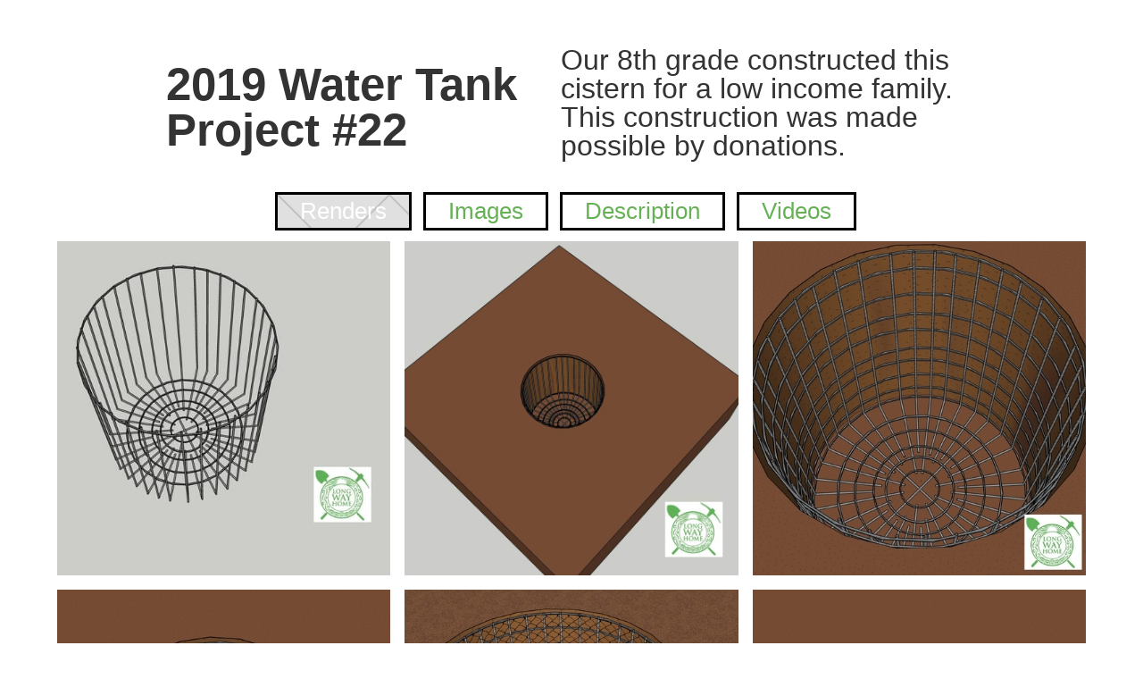

--- FILE ---
content_type: text/html; charset=utf-8
request_url: https://www.lwhomegreen.org/concepts-student-led-projects/ticano-2019
body_size: 6166
content:
<!DOCTYPE html><!-- This site was created in Webflow. https://webflow.com --><!-- Last Published: Mon Sep 15 2025 13:50:26 GMT+0000 (Coordinated Universal Time) --><html data-wf-domain="www.lwhomegreen.org" data-wf-page="61f1841f0b20c7045d8b256b" data-wf-site="61b929c82f9af53d79d847a4" lang="en" data-wf-collection="61f1841f0b20c79d998b2568" data-wf-item-slug="ticano-2019"><head><meta charset="utf-8"/><title>Green Building</title><meta content="width=device-width, initial-scale=1" name="viewport"/><meta content="Webflow" name="generator"/><link href="https://cdn.prod.website-files.com/61b929c82f9af53d79d847a4/css/greenbuilding.webflow.shared.fc75cf02f.css" rel="stylesheet" type="text/css"/><link href="https://fonts.googleapis.com" rel="preconnect"/><link href="https://fonts.gstatic.com" rel="preconnect" crossorigin="anonymous"/><script src="https://ajax.googleapis.com/ajax/libs/webfont/1.6.26/webfont.js" type="text/javascript"></script><script type="text/javascript">WebFont.load({  google: {    families: ["Changa One:400,400italic","Ubuntu:300,300italic,400,400italic,500,500italic,700,700italic","Droid Sans:400,700"]  }});</script><script type="text/javascript">!function(o,c){var n=c.documentElement,t=" w-mod-";n.className+=t+"js",("ontouchstart"in o||o.DocumentTouch&&c instanceof DocumentTouch)&&(n.className+=t+"touch")}(window,document);</script><link href="https://cdn.prod.website-files.com/61b929c82f9af53d79d847a4/61e813e02e083f278e7495dd_lwh_logo_32.png" rel="shortcut icon" type="image/x-icon"/><link href="https://cdn.prod.website-files.com/61b929c82f9af53d79d847a4/61e813e42e083f283a7495e9_LWH_Logo_256.png" rel="apple-touch-icon"/><script type="text/javascript" src="https://cdn.weglot.com/weglot.min.js"></script>
<script>
    Weglot.initialize({
        api_key: 'wg_a1e5cabc8af629b68a5f3cb164a285d73'
    });
</script></head><body><div class="page-padding"><div class="section-header"><div class="text-block-28">2019 Water Tank Project #22 </div><p class="paragraph-3">Our 8th grade constructed this cistern for a low income family. This construction was made possible by donations.</p><div class="text-block-32">Segundo Basico</div><div class="text-block-33">Ticano</div><div class="text-block-34">2019</div></div><div class="section-tabs"><div data-current="Tab 1" data-easing="ease" data-duration-in="300" data-duration-out="100" class="w-tabs"><div class="tabs-menu w-tab-menu"><a data-w-tab="Tab 1" class="tab hover _1 w-inline-block w-tab-link w--current"><div>Renders</div></a><a data-w-tab="Tab 2" class="tab hover w-inline-block w-tab-link"><div>Images</div></a><a data-w-tab="Tab 3" class="tab hover w-inline-block w-condition-invisible w-tab-link"><div>Materials</div></a><a data-w-tab="Tab 4" class="tab hover w-inline-block w-tab-link"><div>Description</div></a><a data-w-tab="Tab 5" class="tab hover w-inline-block w-tab-link"><div>Videos</div></a><a data-w-tab="Tab 6" class="tab hover w-inline-block w-condition-invisible w-tab-link"><div>Blueprints</div></a></div><div class="w-tab-content"><div data-w-tab="Tab 1" class="w-tab-pane w--tab-active"><div class="w-dyn-list"><script type="text/x-wf-template" id="wf-template-a3c487ef-6e36-2908-c2da-60993f76f4a9">%3Cdiv%20role%3D%22listitem%22%20class%3D%22w-dyn-item%20w-dyn-repeater-item%22%3E%3Ca%20href%3D%22%23%22%20class%3D%22w-inline-block%20w-lightbox%22%3E%3Cimg%20alt%3D%22%22%20loading%3D%22lazy%22%20src%3D%22https%3A%2F%2Fcdn.prod.website-files.com%2F61b92a6af09d9629130cbf4f%2F61fc18d00a80c05bb81c5ce8_65m-1.jpg%22%20sizes%3D%22(max-width%3A%20479px)%2044vw%2C%20(max-width%3A%20991px)%2029vw%2C%2030vw%22%20srcset%3D%22https%3A%2F%2Fcdn.prod.website-files.com%2F61b92a6af09d9629130cbf4f%2F61fc18d00a80c05bb81c5ce8_65m-1-p-500.jpeg%20500w%2C%20https%3A%2F%2Fcdn.prod.website-files.com%2F61b92a6af09d9629130cbf4f%2F61fc18d00a80c05bb81c5ce8_65m-1-p-800.jpeg%20800w%2C%20https%3A%2F%2Fcdn.prod.website-files.com%2F61b92a6af09d9629130cbf4f%2F61fc18d00a80c05bb81c5ce8_65m-1-p-1080.jpeg%201080w%2C%20https%3A%2F%2Fcdn.prod.website-files.com%2F61b92a6af09d9629130cbf4f%2F61fc18d00a80c05bb81c5ce8_65m-1.jpg%201600w%22%2F%3E%3Cscript%20type%3D%22application%2Fjson%22%20class%3D%22w-json%22%3E%7B%0A%20%20%22items%22%3A%20%5B%0A%20%20%20%20%7B%0A%20%20%20%20%20%20%22url%22%3A%20%22https%3A%2F%2Fcdn.prod.website-files.com%2F61b92a6af09d9629130cbf4f%2F61fc18d00a80c05bb81c5ce8_65m-1.jpg%22%2C%0A%20%20%20%20%20%20%22type%22%3A%20%22image%22%0A%20%20%20%20%7D%0A%20%20%5D%2C%0A%20%20%22group%22%3A%20%22renders%22%0A%7D%3C%2Fscript%3E%3C%2Fa%3E%3C%2Fdiv%3E</script><div role="list" class="gridlist w-dyn-items"><div role="listitem" class="w-dyn-item w-dyn-repeater-item"><a href="#" class="w-inline-block w-lightbox"><img alt="" loading="lazy" src="https://cdn.prod.website-files.com/61b92a6af09d9629130cbf4f/61fc18d00a80c05bb81c5ce8_65m-1.jpg" sizes="(max-width: 479px) 44vw, (max-width: 991px) 29vw, 30vw" srcset="https://cdn.prod.website-files.com/61b92a6af09d9629130cbf4f/61fc18d00a80c05bb81c5ce8_65m-1-p-500.jpeg 500w, https://cdn.prod.website-files.com/61b92a6af09d9629130cbf4f/61fc18d00a80c05bb81c5ce8_65m-1-p-800.jpeg 800w, https://cdn.prod.website-files.com/61b92a6af09d9629130cbf4f/61fc18d00a80c05bb81c5ce8_65m-1-p-1080.jpeg 1080w, https://cdn.prod.website-files.com/61b92a6af09d9629130cbf4f/61fc18d00a80c05bb81c5ce8_65m-1.jpg 1600w"/><script type="application/json" class="w-json">{
  "items": [
    {
      "url": "https://cdn.prod.website-files.com/61b92a6af09d9629130cbf4f/61fc18d00a80c05bb81c5ce8_65m-1.jpg",
      "type": "image"
    }
  ],
  "group": "renders"
}</script></a></div><div role="listitem" class="w-dyn-item w-dyn-repeater-item"><a href="#" class="w-inline-block w-lightbox"><img alt="" loading="lazy" src="https://cdn.prod.website-files.com/61b92a6af09d9629130cbf4f/61fc18d018c6c202d6b0b348_65m-2.jpg" sizes="(max-width: 479px) 44vw, (max-width: 991px) 29vw, 30vw" srcset="https://cdn.prod.website-files.com/61b92a6af09d9629130cbf4f/61fc18d018c6c202d6b0b348_65m-2-p-800.jpeg 800w, https://cdn.prod.website-files.com/61b92a6af09d9629130cbf4f/61fc18d018c6c202d6b0b348_65m-2-p-1080.jpeg 1080w, https://cdn.prod.website-files.com/61b92a6af09d9629130cbf4f/61fc18d018c6c202d6b0b348_65m-2.jpg 1600w"/><script type="application/json" class="w-json">{
  "items": [
    {
      "url": "https://cdn.prod.website-files.com/61b92a6af09d9629130cbf4f/61fc18d018c6c202d6b0b348_65m-2.jpg",
      "type": "image"
    }
  ],
  "group": "renders"
}</script></a></div><div role="listitem" class="w-dyn-item w-dyn-repeater-item"><a href="#" class="w-inline-block w-lightbox"><img alt="" loading="lazy" src="https://cdn.prod.website-files.com/61b92a6af09d9629130cbf4f/61fc18d003366e92afe13a53_65m-3.jpg" sizes="(max-width: 479px) 44vw, (max-width: 991px) 29vw, 30vw" srcset="https://cdn.prod.website-files.com/61b92a6af09d9629130cbf4f/61fc18d003366e92afe13a53_65m-3-p-500.jpeg 500w, https://cdn.prod.website-files.com/61b92a6af09d9629130cbf4f/61fc18d003366e92afe13a53_65m-3-p-800.jpeg 800w, https://cdn.prod.website-files.com/61b92a6af09d9629130cbf4f/61fc18d003366e92afe13a53_65m-3-p-1080.jpeg 1080w, https://cdn.prod.website-files.com/61b92a6af09d9629130cbf4f/61fc18d003366e92afe13a53_65m-3.jpg 1600w"/><script type="application/json" class="w-json">{
  "items": [
    {
      "url": "https://cdn.prod.website-files.com/61b92a6af09d9629130cbf4f/61fc18d003366e92afe13a53_65m-3.jpg",
      "type": "image"
    }
  ],
  "group": "renders"
}</script></a></div><div role="listitem" class="w-dyn-item w-dyn-repeater-item"><a href="#" class="w-inline-block w-lightbox"><img alt="" loading="lazy" src="https://cdn.prod.website-files.com/61b92a6af09d9629130cbf4f/61fc18d04ee6f7282bb68165_65m-4.jpg" sizes="(max-width: 479px) 44vw, (max-width: 991px) 29vw, 30vw" srcset="https://cdn.prod.website-files.com/61b92a6af09d9629130cbf4f/61fc18d04ee6f7282bb68165_65m-4-p-500.jpeg 500w, https://cdn.prod.website-files.com/61b92a6af09d9629130cbf4f/61fc18d04ee6f7282bb68165_65m-4-p-800.jpeg 800w, https://cdn.prod.website-files.com/61b92a6af09d9629130cbf4f/61fc18d04ee6f7282bb68165_65m-4-p-1080.jpeg 1080w, https://cdn.prod.website-files.com/61b92a6af09d9629130cbf4f/61fc18d04ee6f7282bb68165_65m-4.jpg 1600w"/><script type="application/json" class="w-json">{
  "items": [
    {
      "url": "https://cdn.prod.website-files.com/61b92a6af09d9629130cbf4f/61fc18d04ee6f7282bb68165_65m-4.jpg",
      "type": "image"
    }
  ],
  "group": "renders"
}</script></a></div><div role="listitem" class="w-dyn-item w-dyn-repeater-item"><a href="#" class="w-inline-block w-lightbox"><img alt="" loading="lazy" src="https://cdn.prod.website-files.com/61b92a6af09d9629130cbf4f/61fc18d01d6e0cf8c16f9ab4_65m-5.jpg" sizes="(max-width: 479px) 44vw, (max-width: 991px) 29vw, 30vw" srcset="https://cdn.prod.website-files.com/61b92a6af09d9629130cbf4f/61fc18d01d6e0cf8c16f9ab4_65m-5-p-500.jpeg 500w, https://cdn.prod.website-files.com/61b92a6af09d9629130cbf4f/61fc18d01d6e0cf8c16f9ab4_65m-5-p-800.jpeg 800w, https://cdn.prod.website-files.com/61b92a6af09d9629130cbf4f/61fc18d01d6e0cf8c16f9ab4_65m-5-p-1080.jpeg 1080w, https://cdn.prod.website-files.com/61b92a6af09d9629130cbf4f/61fc18d01d6e0cf8c16f9ab4_65m-5.jpg 1600w"/><script type="application/json" class="w-json">{
  "items": [
    {
      "url": "https://cdn.prod.website-files.com/61b92a6af09d9629130cbf4f/61fc18d01d6e0cf8c16f9ab4_65m-5.jpg",
      "type": "image"
    }
  ],
  "group": "renders"
}</script></a></div><div role="listitem" class="w-dyn-item w-dyn-repeater-item"><a href="#" class="w-inline-block w-lightbox"><img alt="" loading="lazy" src="https://cdn.prod.website-files.com/61b92a6af09d9629130cbf4f/61fc18d04ee6f786a4b68164_65m-6.jpg" sizes="(max-width: 479px) 44vw, (max-width: 991px) 29vw, 30vw" srcset="https://cdn.prod.website-files.com/61b92a6af09d9629130cbf4f/61fc18d04ee6f786a4b68164_65m-6-p-500.jpeg 500w, https://cdn.prod.website-files.com/61b92a6af09d9629130cbf4f/61fc18d04ee6f786a4b68164_65m-6-p-800.jpeg 800w, https://cdn.prod.website-files.com/61b92a6af09d9629130cbf4f/61fc18d04ee6f786a4b68164_65m-6-p-1080.jpeg 1080w, https://cdn.prod.website-files.com/61b92a6af09d9629130cbf4f/61fc18d04ee6f786a4b68164_65m-6.jpg 1600w"/><script type="application/json" class="w-json">{
  "items": [
    {
      "url": "https://cdn.prod.website-files.com/61b92a6af09d9629130cbf4f/61fc18d04ee6f786a4b68164_65m-6.jpg",
      "type": "image"
    }
  ],
  "group": "renders"
}</script></a></div><div role="listitem" class="w-dyn-item w-dyn-repeater-item"><a href="#" class="w-inline-block w-lightbox"><img alt="" loading="lazy" src="https://cdn.prod.website-files.com/61b92a6af09d9629130cbf4f/61fc18d0628bb62e6b16a85b_65m-7.jpg" sizes="(max-width: 479px) 44vw, (max-width: 991px) 29vw, 30vw" srcset="https://cdn.prod.website-files.com/61b92a6af09d9629130cbf4f/61fc18d0628bb62e6b16a85b_65m-7-p-500.jpeg 500w, https://cdn.prod.website-files.com/61b92a6af09d9629130cbf4f/61fc18d0628bb62e6b16a85b_65m-7-p-800.jpeg 800w, https://cdn.prod.website-files.com/61b92a6af09d9629130cbf4f/61fc18d0628bb62e6b16a85b_65m-7-p-1080.jpeg 1080w, https://cdn.prod.website-files.com/61b92a6af09d9629130cbf4f/61fc18d0628bb62e6b16a85b_65m-7.jpg 1600w"/><script type="application/json" class="w-json">{
  "items": [
    {
      "url": "https://cdn.prod.website-files.com/61b92a6af09d9629130cbf4f/61fc18d0628bb62e6b16a85b_65m-7.jpg",
      "type": "image"
    }
  ],
  "group": "renders"
}</script></a></div><div role="listitem" class="w-dyn-item w-dyn-repeater-item"><a href="#" class="w-inline-block w-lightbox"><img alt="" loading="lazy" src="https://cdn.prod.website-files.com/61b92a6af09d9629130cbf4f/61fc18d00530a95cf1776bc7_65m-8.jpg" sizes="(max-width: 479px) 44vw, (max-width: 991px) 29vw, 30vw" srcset="https://cdn.prod.website-files.com/61b92a6af09d9629130cbf4f/61fc18d00530a95cf1776bc7_65m-8-p-500.jpeg 500w, https://cdn.prod.website-files.com/61b92a6af09d9629130cbf4f/61fc18d00530a95cf1776bc7_65m-8-p-800.jpeg 800w, https://cdn.prod.website-files.com/61b92a6af09d9629130cbf4f/61fc18d00530a95cf1776bc7_65m-8-p-1080.jpeg 1080w, https://cdn.prod.website-files.com/61b92a6af09d9629130cbf4f/61fc18d00530a95cf1776bc7_65m-8.jpg 1600w"/><script type="application/json" class="w-json">{
  "items": [
    {
      "url": "https://cdn.prod.website-files.com/61b92a6af09d9629130cbf4f/61fc18d00530a95cf1776bc7_65m-8.jpg",
      "type": "image"
    }
  ],
  "group": "renders"
}</script></a></div><div role="listitem" class="w-dyn-item w-dyn-repeater-item"><a href="#" class="w-inline-block w-lightbox"><img alt="" loading="lazy" src="https://cdn.prod.website-files.com/61b92a6af09d9629130cbf4f/61fc18d0bce6dc1082b82867_65m-9.jpg" sizes="(max-width: 479px) 44vw, (max-width: 991px) 29vw, 30vw" srcset="https://cdn.prod.website-files.com/61b92a6af09d9629130cbf4f/61fc18d0bce6dc1082b82867_65m-9-p-500.jpeg 500w, https://cdn.prod.website-files.com/61b92a6af09d9629130cbf4f/61fc18d0bce6dc1082b82867_65m-9-p-1080.jpeg 1080w, https://cdn.prod.website-files.com/61b92a6af09d9629130cbf4f/61fc18d0bce6dc1082b82867_65m-9.jpg 1600w"/><script type="application/json" class="w-json">{
  "items": [
    {
      "url": "https://cdn.prod.website-files.com/61b92a6af09d9629130cbf4f/61fc18d0bce6dc1082b82867_65m-9.jpg",
      "type": "image"
    }
  ],
  "group": "renders"
}</script></a></div><div role="listitem" class="w-dyn-item w-dyn-repeater-item"><a href="#" class="w-inline-block w-lightbox"><img alt="" loading="lazy" src="https://cdn.prod.website-files.com/61b92a6af09d9629130cbf4f/61fc18d1b051e6838da5b423_65m-10.jpg" sizes="(max-width: 479px) 44vw, (max-width: 991px) 29vw, 30vw" srcset="https://cdn.prod.website-files.com/61b92a6af09d9629130cbf4f/61fc18d1b051e6838da5b423_65m-10-p-500.jpeg 500w, https://cdn.prod.website-files.com/61b92a6af09d9629130cbf4f/61fc18d1b051e6838da5b423_65m-10-p-800.jpeg 800w, https://cdn.prod.website-files.com/61b92a6af09d9629130cbf4f/61fc18d1b051e6838da5b423_65m-10-p-1080.jpeg 1080w, https://cdn.prod.website-files.com/61b92a6af09d9629130cbf4f/61fc18d1b051e6838da5b423_65m-10.jpg 1600w"/><script type="application/json" class="w-json">{
  "items": [
    {
      "url": "https://cdn.prod.website-files.com/61b92a6af09d9629130cbf4f/61fc18d1b051e6838da5b423_65m-10.jpg",
      "type": "image"
    }
  ],
  "group": "renders"
}</script></a></div><div role="listitem" class="w-dyn-item w-dyn-repeater-item"><a href="#" class="w-inline-block w-lightbox"><img alt="" loading="lazy" src="https://cdn.prod.website-files.com/61b92a6af09d9629130cbf4f/61fc18d2e99a00c69384f07d_65m-11.jpg" sizes="(max-width: 479px) 44vw, (max-width: 991px) 29vw, 30vw" srcset="https://cdn.prod.website-files.com/61b92a6af09d9629130cbf4f/61fc18d2e99a00c69384f07d_65m-11-p-500.jpeg 500w, https://cdn.prod.website-files.com/61b92a6af09d9629130cbf4f/61fc18d2e99a00c69384f07d_65m-11-p-800.jpeg 800w, https://cdn.prod.website-files.com/61b92a6af09d9629130cbf4f/61fc18d2e99a00c69384f07d_65m-11-p-1080.jpeg 1080w, https://cdn.prod.website-files.com/61b92a6af09d9629130cbf4f/61fc18d2e99a00c69384f07d_65m-11.jpg 1600w"/><script type="application/json" class="w-json">{
  "items": [
    {
      "url": "https://cdn.prod.website-files.com/61b92a6af09d9629130cbf4f/61fc18d2e99a00c69384f07d_65m-11.jpg",
      "type": "image"
    }
  ],
  "group": "renders"
}</script></a></div><div role="listitem" class="w-dyn-item w-dyn-repeater-item"><a href="#" class="w-inline-block w-lightbox"><img alt="" loading="lazy" src="https://cdn.prod.website-files.com/61b92a6af09d9629130cbf4f/61fc18d0d34d09703af5f5eb_65m-12.jpg" sizes="(max-width: 479px) 44vw, (max-width: 991px) 29vw, 30vw" srcset="https://cdn.prod.website-files.com/61b92a6af09d9629130cbf4f/61fc18d0d34d09703af5f5eb_65m-12-p-500.jpeg 500w, https://cdn.prod.website-files.com/61b92a6af09d9629130cbf4f/61fc18d0d34d09703af5f5eb_65m-12-p-800.jpeg 800w, https://cdn.prod.website-files.com/61b92a6af09d9629130cbf4f/61fc18d0d34d09703af5f5eb_65m-12-p-1080.jpeg 1080w, https://cdn.prod.website-files.com/61b92a6af09d9629130cbf4f/61fc18d0d34d09703af5f5eb_65m-12.jpg 1600w"/><script type="application/json" class="w-json">{
  "items": [
    {
      "url": "https://cdn.prod.website-files.com/61b92a6af09d9629130cbf4f/61fc18d0d34d09703af5f5eb_65m-12.jpg",
      "type": "image"
    }
  ],
  "group": "renders"
}</script></a></div><div role="listitem" class="w-dyn-item w-dyn-repeater-item"><a href="#" class="w-inline-block w-lightbox"><img alt="" loading="lazy" src="https://cdn.prod.website-files.com/61b92a6af09d9629130cbf4f/61fc18d10043fb3edf4794b2_65m-13.jpg" sizes="(max-width: 479px) 44vw, (max-width: 991px) 29vw, 30vw" srcset="https://cdn.prod.website-files.com/61b92a6af09d9629130cbf4f/61fc18d10043fb3edf4794b2_65m-13-p-500.jpeg 500w, https://cdn.prod.website-files.com/61b92a6af09d9629130cbf4f/61fc18d10043fb3edf4794b2_65m-13-p-800.jpeg 800w, https://cdn.prod.website-files.com/61b92a6af09d9629130cbf4f/61fc18d10043fb3edf4794b2_65m-13-p-1080.jpeg 1080w, https://cdn.prod.website-files.com/61b92a6af09d9629130cbf4f/61fc18d10043fb3edf4794b2_65m-13.jpg 1600w"/><script type="application/json" class="w-json">{
  "items": [
    {
      "url": "https://cdn.prod.website-files.com/61b92a6af09d9629130cbf4f/61fc18d10043fb3edf4794b2_65m-13.jpg",
      "type": "image"
    }
  ],
  "group": "renders"
}</script></a></div><div role="listitem" class="w-dyn-item w-dyn-repeater-item"><a href="#" class="w-inline-block w-lightbox"><img alt="" loading="lazy" src="https://cdn.prod.website-files.com/61b92a6af09d9629130cbf4f/61fc18d05936f0e3c86c20cf_65m-14a.jpg" sizes="(max-width: 479px) 44vw, (max-width: 991px) 29vw, 30vw" srcset="https://cdn.prod.website-files.com/61b92a6af09d9629130cbf4f/61fc18d05936f0e3c86c20cf_65m-14a-p-500.jpeg 500w, https://cdn.prod.website-files.com/61b92a6af09d9629130cbf4f/61fc18d05936f0e3c86c20cf_65m-14a-p-800.jpeg 800w, https://cdn.prod.website-files.com/61b92a6af09d9629130cbf4f/61fc18d05936f0e3c86c20cf_65m-14a-p-1080.jpeg 1080w, https://cdn.prod.website-files.com/61b92a6af09d9629130cbf4f/61fc18d05936f0e3c86c20cf_65m-14a.jpg 1600w"/><script type="application/json" class="w-json">{
  "items": [
    {
      "url": "https://cdn.prod.website-files.com/61b92a6af09d9629130cbf4f/61fc18d05936f0e3c86c20cf_65m-14a.jpg",
      "type": "image"
    }
  ],
  "group": "renders"
}</script></a></div><div role="listitem" class="w-dyn-item w-dyn-repeater-item"><a href="#" class="w-inline-block w-lightbox"><img alt="" loading="lazy" src="https://cdn.prod.website-files.com/61b92a6af09d9629130cbf4f/61fc18d01ccee03295f28e81_65m-14b.jpg" sizes="(max-width: 479px) 44vw, (max-width: 991px) 29vw, 30vw" srcset="https://cdn.prod.website-files.com/61b92a6af09d9629130cbf4f/61fc18d01ccee03295f28e81_65m-14b-p-500.jpeg 500w, https://cdn.prod.website-files.com/61b92a6af09d9629130cbf4f/61fc18d01ccee03295f28e81_65m-14b-p-800.jpeg 800w, https://cdn.prod.website-files.com/61b92a6af09d9629130cbf4f/61fc18d01ccee03295f28e81_65m-14b-p-1080.jpeg 1080w, https://cdn.prod.website-files.com/61b92a6af09d9629130cbf4f/61fc18d01ccee03295f28e81_65m-14b.jpg 1600w"/><script type="application/json" class="w-json">{
  "items": [
    {
      "url": "https://cdn.prod.website-files.com/61b92a6af09d9629130cbf4f/61fc18d01ccee03295f28e81_65m-14b.jpg",
      "type": "image"
    }
  ],
  "group": "renders"
}</script></a></div><div role="listitem" class="w-dyn-item w-dyn-repeater-item"><a href="#" class="w-inline-block w-lightbox"><img alt="" loading="lazy" src="https://cdn.prod.website-files.com/61b92a6af09d9629130cbf4f/61fc18d053b13b079e15ecde_65m-14c.jpg" sizes="(max-width: 479px) 44vw, (max-width: 991px) 29vw, 30vw" srcset="https://cdn.prod.website-files.com/61b92a6af09d9629130cbf4f/61fc18d053b13b079e15ecde_65m-14c-p-500.jpeg 500w, https://cdn.prod.website-files.com/61b92a6af09d9629130cbf4f/61fc18d053b13b079e15ecde_65m-14c-p-800.jpeg 800w, https://cdn.prod.website-files.com/61b92a6af09d9629130cbf4f/61fc18d053b13b079e15ecde_65m-14c-p-1080.jpeg 1080w, https://cdn.prod.website-files.com/61b92a6af09d9629130cbf4f/61fc18d053b13b079e15ecde_65m-14c.jpg 1600w"/><script type="application/json" class="w-json">{
  "items": [
    {
      "url": "https://cdn.prod.website-files.com/61b92a6af09d9629130cbf4f/61fc18d053b13b079e15ecde_65m-14c.jpg",
      "type": "image"
    }
  ],
  "group": "renders"
}</script></a></div><div role="listitem" class="w-dyn-item w-dyn-repeater-item"><a href="#" class="w-inline-block w-lightbox"><img alt="" loading="lazy" src="https://cdn.prod.website-files.com/61b92a6af09d9629130cbf4f/61fc18cf4147c9c93656af97_65m-14d.jpg" sizes="(max-width: 479px) 44vw, (max-width: 991px) 29vw, 30vw" srcset="https://cdn.prod.website-files.com/61b92a6af09d9629130cbf4f/61fc18cf4147c9c93656af97_65m-14d-p-500.jpeg 500w, https://cdn.prod.website-files.com/61b92a6af09d9629130cbf4f/61fc18cf4147c9c93656af97_65m-14d-p-1080.jpeg 1080w, https://cdn.prod.website-files.com/61b92a6af09d9629130cbf4f/61fc18cf4147c9c93656af97_65m-14d.jpg 1600w"/><script type="application/json" class="w-json">{
  "items": [
    {
      "url": "https://cdn.prod.website-files.com/61b92a6af09d9629130cbf4f/61fc18cf4147c9c93656af97_65m-14d.jpg",
      "type": "image"
    }
  ],
  "group": "renders"
}</script></a></div></div><div class="w-dyn-hide w-dyn-empty"><div>No items found.</div></div></div></div><div data-w-tab="Tab 2" class="w-tab-pane"><div class="collection-list-wrapper-6 w-dyn-list"><script type="text/x-wf-template" id="wf-template-e2496b8b-5ea6-ddae-c99e-1fac3258e9d2">%3Cdiv%20role%3D%22listitem%22%20class%3D%22collection%20w-dyn-item%20w-dyn-repeater-item%22%3E%3Ca%20href%3D%22%23%22%20class%3D%22w-inline-block%20w-lightbox%22%3E%3Cimg%20alt%3D%22%22%20loading%3D%22lazy%22%20src%3D%22https%3A%2F%2Fcdn.prod.website-files.com%2F61b92a6af09d9629130cbf4f%2F61fc18f4db7385cba774836c_1%2520(1).jpg%22%20sizes%3D%22(max-width%3A%20479px)%2044vw%2C%20(max-width%3A%20767px)%2026vw%2C%20(max-width%3A%20991px)%2027vw%2C%2029vw%22%20srcset%3D%22https%3A%2F%2Fcdn.prod.website-files.com%2F61b92a6af09d9629130cbf4f%2F61fc18f4db7385cba774836c_1%2520(1)-p-500.jpeg%20500w%2C%20https%3A%2F%2Fcdn.prod.website-files.com%2F61b92a6af09d9629130cbf4f%2F61fc18f4db7385cba774836c_1%2520(1)-p-1080.jpeg%201080w%2C%20https%3A%2F%2Fcdn.prod.website-files.com%2F61b92a6af09d9629130cbf4f%2F61fc18f4db7385cba774836c_1%2520(1).jpg%201600w%22%20class%3D%22img%22%2F%3E%3Cscript%20type%3D%22application%2Fjson%22%20class%3D%22w-json%22%3E%7B%0A%20%20%22items%22%3A%20%5B%0A%20%20%20%20%7B%0A%20%20%20%20%20%20%22url%22%3A%20%22https%3A%2F%2Fcdn.prod.website-files.com%2F61b92a6af09d9629130cbf4f%2F61fc18f4db7385cba774836c_1%2520(1).jpg%22%2C%0A%20%20%20%20%20%20%22type%22%3A%20%22image%22%0A%20%20%20%20%7D%0A%20%20%5D%2C%0A%20%20%22group%22%3A%20%22images%22%0A%7D%3C%2Fscript%3E%3C%2Fa%3E%3C%2Fdiv%3E</script><div fs-cmscombine-element="list" role="list" class="cg w-dyn-items"><div role="listitem" class="collection w-dyn-item w-dyn-repeater-item"><a href="#" class="w-inline-block w-lightbox"><img alt="" loading="lazy" src="https://cdn.prod.website-files.com/61b92a6af09d9629130cbf4f/61fc18f4db7385cba774836c_1%20(1).jpg" sizes="(max-width: 479px) 44vw, (max-width: 767px) 26vw, (max-width: 991px) 27vw, 29vw" srcset="https://cdn.prod.website-files.com/61b92a6af09d9629130cbf4f/61fc18f4db7385cba774836c_1%20(1)-p-500.jpeg 500w, https://cdn.prod.website-files.com/61b92a6af09d9629130cbf4f/61fc18f4db7385cba774836c_1%20(1)-p-1080.jpeg 1080w, https://cdn.prod.website-files.com/61b92a6af09d9629130cbf4f/61fc18f4db7385cba774836c_1%20(1).jpg 1600w" class="img"/><script type="application/json" class="w-json">{
  "items": [
    {
      "url": "https://cdn.prod.website-files.com/61b92a6af09d9629130cbf4f/61fc18f4db7385cba774836c_1%20(1).jpg",
      "type": "image"
    }
  ],
  "group": "images"
}</script></a></div><div role="listitem" class="collection w-dyn-item w-dyn-repeater-item"><a href="#" class="w-inline-block w-lightbox"><img alt="" loading="lazy" src="https://cdn.prod.website-files.com/61b92a6af09d9629130cbf4f/61fc18f3b0a2bddbf060b9c9_1%20(2).jpg" sizes="(max-width: 479px) 44vw, (max-width: 767px) 26vw, (max-width: 991px) 27vw, 29vw" srcset="https://cdn.prod.website-files.com/61b92a6af09d9629130cbf4f/61fc18f3b0a2bddbf060b9c9_1%20(2)-p-500.jpeg 500w, https://cdn.prod.website-files.com/61b92a6af09d9629130cbf4f/61fc18f3b0a2bddbf060b9c9_1%20(2)-p-1080.jpeg 1080w, https://cdn.prod.website-files.com/61b92a6af09d9629130cbf4f/61fc18f3b0a2bddbf060b9c9_1%20(2).jpg 1600w" class="img"/><script type="application/json" class="w-json">{
  "items": [
    {
      "url": "https://cdn.prod.website-files.com/61b92a6af09d9629130cbf4f/61fc18f3b0a2bddbf060b9c9_1%20(2).jpg",
      "type": "image"
    }
  ],
  "group": "images"
}</script></a></div><div role="listitem" class="collection w-dyn-item w-dyn-repeater-item"><a href="#" class="w-inline-block w-lightbox"><img alt="" loading="lazy" src="https://cdn.prod.website-files.com/61b92a6af09d9629130cbf4f/61fc18f3b051e655fba5b46e_1%20(3).jpg" sizes="(max-width: 479px) 44vw, (max-width: 767px) 26vw, (max-width: 991px) 27vw, 29vw" srcset="https://cdn.prod.website-files.com/61b92a6af09d9629130cbf4f/61fc18f3b051e655fba5b46e_1%20(3)-p-500.jpeg 500w, https://cdn.prod.website-files.com/61b92a6af09d9629130cbf4f/61fc18f3b051e655fba5b46e_1%20(3)-p-1080.jpeg 1080w, https://cdn.prod.website-files.com/61b92a6af09d9629130cbf4f/61fc18f3b051e655fba5b46e_1%20(3).jpg 1600w" class="img"/><script type="application/json" class="w-json">{
  "items": [
    {
      "url": "https://cdn.prod.website-files.com/61b92a6af09d9629130cbf4f/61fc18f3b051e655fba5b46e_1%20(3).jpg",
      "type": "image"
    }
  ],
  "group": "images"
}</script></a></div><div role="listitem" class="collection w-dyn-item w-dyn-repeater-item"><a href="#" class="w-inline-block w-lightbox"><img alt="" loading="lazy" src="https://cdn.prod.website-files.com/61b92a6af09d9629130cbf4f/61fc18f4f0d8e50394084641_1%20(4).jpg" sizes="(max-width: 479px) 44vw, (max-width: 767px) 26vw, (max-width: 991px) 27vw, 29vw" srcset="https://cdn.prod.website-files.com/61b92a6af09d9629130cbf4f/61fc18f4f0d8e50394084641_1%20(4)-p-500.jpeg 500w, https://cdn.prod.website-files.com/61b92a6af09d9629130cbf4f/61fc18f4f0d8e50394084641_1%20(4)-p-800.jpeg 800w, https://cdn.prod.website-files.com/61b92a6af09d9629130cbf4f/61fc18f4f0d8e50394084641_1%20(4)-p-1080.jpeg 1080w, https://cdn.prod.website-files.com/61b92a6af09d9629130cbf4f/61fc18f4f0d8e50394084641_1%20(4).jpg 1600w" class="img"/><script type="application/json" class="w-json">{
  "items": [
    {
      "url": "https://cdn.prod.website-files.com/61b92a6af09d9629130cbf4f/61fc18f4f0d8e50394084641_1%20(4).jpg",
      "type": "image"
    }
  ],
  "group": "images"
}</script></a></div><div role="listitem" class="collection w-dyn-item w-dyn-repeater-item"><a href="#" class="w-inline-block w-lightbox"><img alt="" loading="lazy" src="https://cdn.prod.website-files.com/61b92a6af09d9629130cbf4f/61fc18f312288a011b5306ac_1%20(5).jpg" sizes="(max-width: 479px) 44vw, (max-width: 767px) 26vw, (max-width: 991px) 27vw, 29vw" srcset="https://cdn.prod.website-files.com/61b92a6af09d9629130cbf4f/61fc18f312288a011b5306ac_1%20(5)-p-500.jpeg 500w, https://cdn.prod.website-files.com/61b92a6af09d9629130cbf4f/61fc18f312288a011b5306ac_1%20(5)-p-800.jpeg 800w, https://cdn.prod.website-files.com/61b92a6af09d9629130cbf4f/61fc18f312288a011b5306ac_1%20(5)-p-1080.jpeg 1080w, https://cdn.prod.website-files.com/61b92a6af09d9629130cbf4f/61fc18f312288a011b5306ac_1%20(5).jpg 1600w" class="img"/><script type="application/json" class="w-json">{
  "items": [
    {
      "url": "https://cdn.prod.website-files.com/61b92a6af09d9629130cbf4f/61fc18f312288a011b5306ac_1%20(5).jpg",
      "type": "image"
    }
  ],
  "group": "images"
}</script></a></div><div role="listitem" class="collection w-dyn-item w-dyn-repeater-item"><a href="#" class="w-inline-block w-lightbox"><img alt="" loading="lazy" src="https://cdn.prod.website-files.com/61b92a6af09d9629130cbf4f/61fc18f30c3d5b9114576eb1_1%20(6).jpg" sizes="(max-width: 479px) 44vw, (max-width: 767px) 26vw, (max-width: 991px) 27vw, 29vw" srcset="https://cdn.prod.website-files.com/61b92a6af09d9629130cbf4f/61fc18f30c3d5b9114576eb1_1%20(6)-p-500.jpeg 500w, https://cdn.prod.website-files.com/61b92a6af09d9629130cbf4f/61fc18f30c3d5b9114576eb1_1%20(6)-p-800.jpeg 800w, https://cdn.prod.website-files.com/61b92a6af09d9629130cbf4f/61fc18f30c3d5b9114576eb1_1%20(6)-p-1080.jpeg 1080w, https://cdn.prod.website-files.com/61b92a6af09d9629130cbf4f/61fc18f30c3d5b9114576eb1_1%20(6).jpg 1600w" class="img"/><script type="application/json" class="w-json">{
  "items": [
    {
      "url": "https://cdn.prod.website-files.com/61b92a6af09d9629130cbf4f/61fc18f30c3d5b9114576eb1_1%20(6).jpg",
      "type": "image"
    }
  ],
  "group": "images"
}</script></a></div><div role="listitem" class="collection w-dyn-item w-dyn-repeater-item"><a href="#" class="w-inline-block w-lightbox"><img alt="" loading="lazy" src="https://cdn.prod.website-files.com/61b92a6af09d9629130cbf4f/61fc18f403366e2246e13aa1_1%20(7).jpg" sizes="(max-width: 479px) 44vw, (max-width: 767px) 26vw, (max-width: 991px) 27vw, 29vw" srcset="https://cdn.prod.website-files.com/61b92a6af09d9629130cbf4f/61fc18f403366e2246e13aa1_1%20(7)-p-500.jpeg 500w, https://cdn.prod.website-files.com/61b92a6af09d9629130cbf4f/61fc18f403366e2246e13aa1_1%20(7)-p-800.jpeg 800w, https://cdn.prod.website-files.com/61b92a6af09d9629130cbf4f/61fc18f403366e2246e13aa1_1%20(7)-p-1080.jpeg 1080w, https://cdn.prod.website-files.com/61b92a6af09d9629130cbf4f/61fc18f403366e2246e13aa1_1%20(7).jpg 1600w" class="img"/><script type="application/json" class="w-json">{
  "items": [
    {
      "url": "https://cdn.prod.website-files.com/61b92a6af09d9629130cbf4f/61fc18f403366e2246e13aa1_1%20(7).jpg",
      "type": "image"
    }
  ],
  "group": "images"
}</script></a></div><div role="listitem" class="collection w-dyn-item w-dyn-repeater-item"><a href="#" class="w-inline-block w-lightbox"><img alt="" loading="lazy" src="https://cdn.prod.website-files.com/61b92a6af09d9629130cbf4f/61fc18f3cd55f28147c7800a_1%20(8).jpg" sizes="(max-width: 479px) 44vw, (max-width: 767px) 26vw, (max-width: 991px) 27vw, 29vw" srcset="https://cdn.prod.website-files.com/61b92a6af09d9629130cbf4f/61fc18f3cd55f28147c7800a_1%20(8)-p-500.jpeg 500w, https://cdn.prod.website-files.com/61b92a6af09d9629130cbf4f/61fc18f3cd55f28147c7800a_1%20(8)-p-800.jpeg 800w, https://cdn.prod.website-files.com/61b92a6af09d9629130cbf4f/61fc18f3cd55f28147c7800a_1%20(8)-p-1080.jpeg 1080w, https://cdn.prod.website-files.com/61b92a6af09d9629130cbf4f/61fc18f3cd55f28147c7800a_1%20(8).jpg 1600w" class="img"/><script type="application/json" class="w-json">{
  "items": [
    {
      "url": "https://cdn.prod.website-files.com/61b92a6af09d9629130cbf4f/61fc18f3cd55f28147c7800a_1%20(8).jpg",
      "type": "image"
    }
  ],
  "group": "images"
}</script></a></div><div role="listitem" class="collection w-dyn-item w-dyn-repeater-item"><a href="#" class="w-inline-block w-lightbox"><img alt="" loading="lazy" src="https://cdn.prod.website-files.com/61b92a6af09d9629130cbf4f/61fc18f38a8fbf9f81590d7f_1%20(9).jpg" sizes="(max-width: 479px) 44vw, (max-width: 767px) 26vw, (max-width: 991px) 27vw, 29vw" srcset="https://cdn.prod.website-files.com/61b92a6af09d9629130cbf4f/61fc18f38a8fbf9f81590d7f_1%20(9)-p-500.jpeg 500w, https://cdn.prod.website-files.com/61b92a6af09d9629130cbf4f/61fc18f38a8fbf9f81590d7f_1%20(9)-p-800.jpeg 800w, https://cdn.prod.website-files.com/61b92a6af09d9629130cbf4f/61fc18f38a8fbf9f81590d7f_1%20(9)-p-1080.jpeg 1080w, https://cdn.prod.website-files.com/61b92a6af09d9629130cbf4f/61fc18f38a8fbf9f81590d7f_1%20(9).jpg 1600w" class="img"/><script type="application/json" class="w-json">{
  "items": [
    {
      "url": "https://cdn.prod.website-files.com/61b92a6af09d9629130cbf4f/61fc18f38a8fbf9f81590d7f_1%20(9).jpg",
      "type": "image"
    }
  ],
  "group": "images"
}</script></a></div><div role="listitem" class="collection w-dyn-item w-dyn-repeater-item"><a href="#" class="w-inline-block w-lightbox"><img alt="" loading="lazy" src="https://cdn.prod.website-files.com/61b92a6af09d9629130cbf4f/61fc18f3b0a2bda28760b9c8_1%20(10).jpg" sizes="(max-width: 479px) 44vw, (max-width: 767px) 26vw, (max-width: 991px) 27vw, 29vw" srcset="https://cdn.prod.website-files.com/61b92a6af09d9629130cbf4f/61fc18f3b0a2bda28760b9c8_1%20(10)-p-500.jpeg 500w, https://cdn.prod.website-files.com/61b92a6af09d9629130cbf4f/61fc18f3b0a2bda28760b9c8_1%20(10)-p-800.jpeg 800w, https://cdn.prod.website-files.com/61b92a6af09d9629130cbf4f/61fc18f3b0a2bda28760b9c8_1%20(10)-p-1080.jpeg 1080w, https://cdn.prod.website-files.com/61b92a6af09d9629130cbf4f/61fc18f3b0a2bda28760b9c8_1%20(10).jpg 1600w" class="img"/><script type="application/json" class="w-json">{
  "items": [
    {
      "url": "https://cdn.prod.website-files.com/61b92a6af09d9629130cbf4f/61fc18f3b0a2bda28760b9c8_1%20(10).jpg",
      "type": "image"
    }
  ],
  "group": "images"
}</script></a></div><div role="listitem" class="collection w-dyn-item w-dyn-repeater-item"><a href="#" class="w-inline-block w-lightbox"><img alt="" loading="lazy" src="https://cdn.prod.website-files.com/61b92a6af09d9629130cbf4f/61fc18f3d34d09b2e9f5f7ee_1%20(11).jpg" sizes="(max-width: 479px) 44vw, (max-width: 767px) 26vw, (max-width: 991px) 27vw, 29vw" srcset="https://cdn.prod.website-files.com/61b92a6af09d9629130cbf4f/61fc18f3d34d09b2e9f5f7ee_1%20(11)-p-500.jpeg 500w, https://cdn.prod.website-files.com/61b92a6af09d9629130cbf4f/61fc18f3d34d09b2e9f5f7ee_1%20(11)-p-800.jpeg 800w, https://cdn.prod.website-files.com/61b92a6af09d9629130cbf4f/61fc18f3d34d09b2e9f5f7ee_1%20(11)-p-1080.jpeg 1080w, https://cdn.prod.website-files.com/61b92a6af09d9629130cbf4f/61fc18f3d34d09b2e9f5f7ee_1%20(11).jpg 1600w" class="img"/><script type="application/json" class="w-json">{
  "items": [
    {
      "url": "https://cdn.prod.website-files.com/61b92a6af09d9629130cbf4f/61fc18f3d34d09b2e9f5f7ee_1%20(11).jpg",
      "type": "image"
    }
  ],
  "group": "images"
}</script></a></div><div role="listitem" class="collection w-dyn-item w-dyn-repeater-item"><a href="#" class="w-inline-block w-lightbox"><img alt="" loading="lazy" src="https://cdn.prod.website-files.com/61b92a6af09d9629130cbf4f/61fc18f312288ad7f35306ab_1%20(12).jpg" sizes="(max-width: 479px) 44vw, (max-width: 767px) 26vw, (max-width: 991px) 27vw, 29vw" srcset="https://cdn.prod.website-files.com/61b92a6af09d9629130cbf4f/61fc18f312288ad7f35306ab_1%20(12)-p-500.jpeg 500w, https://cdn.prod.website-files.com/61b92a6af09d9629130cbf4f/61fc18f312288ad7f35306ab_1%20(12)-p-800.jpeg 800w, https://cdn.prod.website-files.com/61b92a6af09d9629130cbf4f/61fc18f312288ad7f35306ab_1%20(12)-p-1080.jpeg 1080w, https://cdn.prod.website-files.com/61b92a6af09d9629130cbf4f/61fc18f312288ad7f35306ab_1%20(12).jpg 1600w" class="img"/><script type="application/json" class="w-json">{
  "items": [
    {
      "url": "https://cdn.prod.website-files.com/61b92a6af09d9629130cbf4f/61fc18f312288ad7f35306ab_1%20(12).jpg",
      "type": "image"
    }
  ],
  "group": "images"
}</script></a></div><div role="listitem" class="collection w-dyn-item w-dyn-repeater-item"><a href="#" class="w-inline-block w-lightbox"><img alt="" loading="lazy" src="https://cdn.prod.website-files.com/61b92a6af09d9629130cbf4f/61fc18f20c3d5b8594576eb0_1%20(13).jpg" sizes="(max-width: 479px) 44vw, (max-width: 767px) 26vw, (max-width: 991px) 27vw, 29vw" srcset="https://cdn.prod.website-files.com/61b92a6af09d9629130cbf4f/61fc18f20c3d5b8594576eb0_1%20(13)-p-500.jpeg 500w, https://cdn.prod.website-files.com/61b92a6af09d9629130cbf4f/61fc18f20c3d5b8594576eb0_1%20(13)-p-800.jpeg 800w, https://cdn.prod.website-files.com/61b92a6af09d9629130cbf4f/61fc18f20c3d5b8594576eb0_1%20(13)-p-1080.jpeg 1080w, https://cdn.prod.website-files.com/61b92a6af09d9629130cbf4f/61fc18f20c3d5b8594576eb0_1%20(13).jpg 1600w" class="img"/><script type="application/json" class="w-json">{
  "items": [
    {
      "url": "https://cdn.prod.website-files.com/61b92a6af09d9629130cbf4f/61fc18f20c3d5b8594576eb0_1%20(13).jpg",
      "type": "image"
    }
  ],
  "group": "images"
}</script></a></div><div role="listitem" class="collection w-dyn-item w-dyn-repeater-item"><a href="#" class="w-inline-block w-lightbox"><img alt="" loading="lazy" src="https://cdn.prod.website-files.com/61b92a6af09d9629130cbf4f/61fc18f3d34d09abddf5f7ed_1%20(14).jpg" sizes="(max-width: 479px) 44vw, (max-width: 767px) 26vw, (max-width: 991px) 27vw, 29vw" srcset="https://cdn.prod.website-files.com/61b92a6af09d9629130cbf4f/61fc18f3d34d09abddf5f7ed_1%20(14)-p-500.jpeg 500w, https://cdn.prod.website-files.com/61b92a6af09d9629130cbf4f/61fc18f3d34d09abddf5f7ed_1%20(14)-p-1080.jpeg 1080w, https://cdn.prod.website-files.com/61b92a6af09d9629130cbf4f/61fc18f3d34d09abddf5f7ed_1%20(14).jpg 1600w" class="img"/><script type="application/json" class="w-json">{
  "items": [
    {
      "url": "https://cdn.prod.website-files.com/61b92a6af09d9629130cbf4f/61fc18f3d34d09abddf5f7ed_1%20(14).jpg",
      "type": "image"
    }
  ],
  "group": "images"
}</script></a></div><div role="listitem" class="collection w-dyn-item w-dyn-repeater-item"><a href="#" class="w-inline-block w-lightbox"><img alt="" loading="lazy" src="https://cdn.prod.website-files.com/61b92a6af09d9629130cbf4f/61fc18f26719d33ffa0a5e92_1%20(15).jpg" sizes="(max-width: 479px) 44vw, (max-width: 767px) 26vw, (max-width: 991px) 27vw, 29vw" srcset="https://cdn.prod.website-files.com/61b92a6af09d9629130cbf4f/61fc18f26719d33ffa0a5e92_1%20(15)-p-500.jpeg 500w, https://cdn.prod.website-files.com/61b92a6af09d9629130cbf4f/61fc18f26719d33ffa0a5e92_1%20(15)-p-1080.jpeg 1080w, https://cdn.prod.website-files.com/61b92a6af09d9629130cbf4f/61fc18f26719d33ffa0a5e92_1%20(15).jpg 1600w" class="img"/><script type="application/json" class="w-json">{
  "items": [
    {
      "url": "https://cdn.prod.website-files.com/61b92a6af09d9629130cbf4f/61fc18f26719d33ffa0a5e92_1%20(15).jpg",
      "type": "image"
    }
  ],
  "group": "images"
}</script></a></div><div role="listitem" class="collection w-dyn-item w-dyn-repeater-item"><a href="#" class="w-inline-block w-lightbox"><img alt="" loading="lazy" src="https://cdn.prod.website-files.com/61b92a6af09d9629130cbf4f/61fc18f21f7873a41448a922_1%20(16).jpg" sizes="(max-width: 479px) 44vw, (max-width: 767px) 26vw, (max-width: 991px) 27vw, 29vw" srcset="https://cdn.prod.website-files.com/61b92a6af09d9629130cbf4f/61fc18f21f7873a41448a922_1%20(16)-p-500.jpeg 500w, https://cdn.prod.website-files.com/61b92a6af09d9629130cbf4f/61fc18f21f7873a41448a922_1%20(16)-p-1080.jpeg 1080w, https://cdn.prod.website-files.com/61b92a6af09d9629130cbf4f/61fc18f21f7873a41448a922_1%20(16).jpg 1600w" class="img"/><script type="application/json" class="w-json">{
  "items": [
    {
      "url": "https://cdn.prod.website-files.com/61b92a6af09d9629130cbf4f/61fc18f21f7873a41448a922_1%20(16).jpg",
      "type": "image"
    }
  ],
  "group": "images"
}</script></a></div><div role="listitem" class="collection w-dyn-item w-dyn-repeater-item"><a href="#" class="w-inline-block w-lightbox"><img alt="" loading="lazy" src="https://cdn.prod.website-files.com/61b92a6af09d9629130cbf4f/61fc18f25cbf9738f96f9158_1%20(17).jpg" sizes="(max-width: 479px) 44vw, (max-width: 767px) 26vw, (max-width: 991px) 27vw, 29vw" srcset="https://cdn.prod.website-files.com/61b92a6af09d9629130cbf4f/61fc18f25cbf9738f96f9158_1%20(17)-p-1080.jpeg 1080w, https://cdn.prod.website-files.com/61b92a6af09d9629130cbf4f/61fc18f25cbf9738f96f9158_1%20(17).jpg 1600w" class="img"/><script type="application/json" class="w-json">{
  "items": [
    {
      "url": "https://cdn.prod.website-files.com/61b92a6af09d9629130cbf4f/61fc18f25cbf9738f96f9158_1%20(17).jpg",
      "type": "image"
    }
  ],
  "group": "images"
}</script></a></div><div role="listitem" class="collection w-dyn-item w-dyn-repeater-item"><a href="#" class="w-inline-block w-lightbox"><img alt="" loading="lazy" src="https://cdn.prod.website-files.com/61b92a6af09d9629130cbf4f/61fc18f2b0a2bd7c9960b9c3_1%20(18).jpg" sizes="(max-width: 479px) 44vw, (max-width: 767px) 26vw, (max-width: 991px) 27vw, 29vw" srcset="https://cdn.prod.website-files.com/61b92a6af09d9629130cbf4f/61fc18f2b0a2bd7c9960b9c3_1%20(18)-p-500.jpeg 500w, https://cdn.prod.website-files.com/61b92a6af09d9629130cbf4f/61fc18f2b0a2bd7c9960b9c3_1%20(18)-p-1080.jpeg 1080w, https://cdn.prod.website-files.com/61b92a6af09d9629130cbf4f/61fc18f2b0a2bd7c9960b9c3_1%20(18).jpg 1600w" class="img"/><script type="application/json" class="w-json">{
  "items": [
    {
      "url": "https://cdn.prod.website-files.com/61b92a6af09d9629130cbf4f/61fc18f2b0a2bd7c9960b9c3_1%20(18).jpg",
      "type": "image"
    }
  ],
  "group": "images"
}</script></a></div><div role="listitem" class="collection w-dyn-item w-dyn-repeater-item"><a href="#" class="w-inline-block w-lightbox"><img alt="" loading="lazy" src="https://cdn.prod.website-files.com/61b92a6af09d9629130cbf4f/61fc18f22813164a8726602f_1%20(19).jpg" sizes="(max-width: 479px) 44vw, (max-width: 767px) 26vw, (max-width: 991px) 27vw, 29vw" srcset="https://cdn.prod.website-files.com/61b92a6af09d9629130cbf4f/61fc18f22813164a8726602f_1%20(19)-p-500.jpeg 500w, https://cdn.prod.website-files.com/61b92a6af09d9629130cbf4f/61fc18f22813164a8726602f_1%20(19)-p-1080.jpeg 1080w, https://cdn.prod.website-files.com/61b92a6af09d9629130cbf4f/61fc18f22813164a8726602f_1%20(19).jpg 1600w" class="img"/><script type="application/json" class="w-json">{
  "items": [
    {
      "url": "https://cdn.prod.website-files.com/61b92a6af09d9629130cbf4f/61fc18f22813164a8726602f_1%20(19).jpg",
      "type": "image"
    }
  ],
  "group": "images"
}</script></a></div><div role="listitem" class="collection w-dyn-item w-dyn-repeater-item"><a href="#" class="w-inline-block w-lightbox"><img alt="" loading="lazy" src="https://cdn.prod.website-files.com/61b92a6af09d9629130cbf4f/61fc18f2725eb67e63bbd45e_1%20(20).jpg" sizes="(max-width: 479px) 44vw, (max-width: 767px) 26vw, (max-width: 991px) 27vw, 29vw" srcset="https://cdn.prod.website-files.com/61b92a6af09d9629130cbf4f/61fc18f2725eb67e63bbd45e_1%20(20)-p-500.jpeg 500w, https://cdn.prod.website-files.com/61b92a6af09d9629130cbf4f/61fc18f2725eb67e63bbd45e_1%20(20)-p-800.jpeg 800w, https://cdn.prod.website-files.com/61b92a6af09d9629130cbf4f/61fc18f2725eb67e63bbd45e_1%20(20)-p-1080.jpeg 1080w, https://cdn.prod.website-files.com/61b92a6af09d9629130cbf4f/61fc18f2725eb67e63bbd45e_1%20(20).jpg 1600w" class="img"/><script type="application/json" class="w-json">{
  "items": [
    {
      "url": "https://cdn.prod.website-files.com/61b92a6af09d9629130cbf4f/61fc18f2725eb67e63bbd45e_1%20(20).jpg",
      "type": "image"
    }
  ],
  "group": "images"
}</script></a></div><div role="listitem" class="collection w-dyn-item w-dyn-repeater-item"><a href="#" class="w-inline-block w-lightbox"><img alt="" loading="lazy" src="https://cdn.prod.website-files.com/61b92a6af09d9629130cbf4f/61fc18f2ce6cb0e439ce3666_1%20(21).jpg" sizes="(max-width: 479px) 44vw, (max-width: 767px) 26vw, (max-width: 991px) 27vw, 29vw" srcset="https://cdn.prod.website-files.com/61b92a6af09d9629130cbf4f/61fc18f2ce6cb0e439ce3666_1%20(21)-p-500.jpeg 500w, https://cdn.prod.website-files.com/61b92a6af09d9629130cbf4f/61fc18f2ce6cb0e439ce3666_1%20(21)-p-800.jpeg 800w, https://cdn.prod.website-files.com/61b92a6af09d9629130cbf4f/61fc18f2ce6cb0e439ce3666_1%20(21)-p-1080.jpeg 1080w, https://cdn.prod.website-files.com/61b92a6af09d9629130cbf4f/61fc18f2ce6cb0e439ce3666_1%20(21).jpg 1600w" class="img"/><script type="application/json" class="w-json">{
  "items": [
    {
      "url": "https://cdn.prod.website-files.com/61b92a6af09d9629130cbf4f/61fc18f2ce6cb0e439ce3666_1%20(21).jpg",
      "type": "image"
    }
  ],
  "group": "images"
}</script></a></div><div role="listitem" class="collection w-dyn-item w-dyn-repeater-item"><a href="#" class="w-inline-block w-lightbox"><img alt="" loading="lazy" src="https://cdn.prod.website-files.com/61b92a6af09d9629130cbf4f/61fc18f23c66b270da7c2b4d_1%20(22).jpg" sizes="(max-width: 479px) 44vw, (max-width: 767px) 26vw, (max-width: 991px) 27vw, 29vw" srcset="https://cdn.prod.website-files.com/61b92a6af09d9629130cbf4f/61fc18f23c66b270da7c2b4d_1%20(22)-p-500.jpeg 500w, https://cdn.prod.website-files.com/61b92a6af09d9629130cbf4f/61fc18f23c66b270da7c2b4d_1%20(22)-p-800.jpeg 800w, https://cdn.prod.website-files.com/61b92a6af09d9629130cbf4f/61fc18f23c66b270da7c2b4d_1%20(22)-p-1080.jpeg 1080w, https://cdn.prod.website-files.com/61b92a6af09d9629130cbf4f/61fc18f23c66b270da7c2b4d_1%20(22).jpg 1600w" class="img"/><script type="application/json" class="w-json">{
  "items": [
    {
      "url": "https://cdn.prod.website-files.com/61b92a6af09d9629130cbf4f/61fc18f23c66b270da7c2b4d_1%20(22).jpg",
      "type": "image"
    }
  ],
  "group": "images"
}</script></a></div><div role="listitem" class="collection w-dyn-item w-dyn-repeater-item"><a href="#" class="w-inline-block w-lightbox"><img alt="" loading="lazy" src="https://cdn.prod.website-files.com/61b92a6af09d9629130cbf4f/61fc18f2970e9adcefada7db_1%20(23).jpg" sizes="(max-width: 479px) 44vw, (max-width: 767px) 26vw, (max-width: 991px) 27vw, 29vw" srcset="https://cdn.prod.website-files.com/61b92a6af09d9629130cbf4f/61fc18f2970e9adcefada7db_1%20(23)-p-800.jpeg 800w, https://cdn.prod.website-files.com/61b92a6af09d9629130cbf4f/61fc18f2970e9adcefada7db_1%20(23)-p-1080.jpeg 1080w, https://cdn.prod.website-files.com/61b92a6af09d9629130cbf4f/61fc18f2970e9adcefada7db_1%20(23).jpg 1600w" class="img"/><script type="application/json" class="w-json">{
  "items": [
    {
      "url": "https://cdn.prod.website-files.com/61b92a6af09d9629130cbf4f/61fc18f2970e9adcefada7db_1%20(23).jpg",
      "type": "image"
    }
  ],
  "group": "images"
}</script></a></div><div role="listitem" class="collection w-dyn-item w-dyn-repeater-item"><a href="#" class="w-inline-block w-lightbox"><img alt="" loading="lazy" src="https://cdn.prod.website-files.com/61b92a6af09d9629130cbf4f/61fc18f3bce6dc1b7eb828e8_1%20(24).jpg" sizes="(max-width: 479px) 44vw, (max-width: 767px) 26vw, (max-width: 991px) 27vw, 29vw" srcset="https://cdn.prod.website-files.com/61b92a6af09d9629130cbf4f/61fc18f3bce6dc1b7eb828e8_1%20(24)-p-500.jpeg 500w, https://cdn.prod.website-files.com/61b92a6af09d9629130cbf4f/61fc18f3bce6dc1b7eb828e8_1%20(24)-p-1080.jpeg 1080w, https://cdn.prod.website-files.com/61b92a6af09d9629130cbf4f/61fc18f3bce6dc1b7eb828e8_1%20(24).jpg 1600w" class="img"/><script type="application/json" class="w-json">{
  "items": [
    {
      "url": "https://cdn.prod.website-files.com/61b92a6af09d9629130cbf4f/61fc18f3bce6dc1b7eb828e8_1%20(24).jpg",
      "type": "image"
    }
  ],
  "group": "images"
}</script></a></div><div role="listitem" class="collection w-dyn-item w-dyn-repeater-item"><a href="#" class="w-inline-block w-lightbox"><img alt="" loading="lazy" src="https://cdn.prod.website-files.com/61b92a6af09d9629130cbf4f/61fc18f2db7385089c748367_1%20(25).jpg" sizes="(max-width: 479px) 44vw, (max-width: 767px) 26vw, (max-width: 991px) 27vw, 29vw" srcset="https://cdn.prod.website-files.com/61b92a6af09d9629130cbf4f/61fc18f2db7385089c748367_1%20(25)-p-500.jpeg 500w, https://cdn.prod.website-files.com/61b92a6af09d9629130cbf4f/61fc18f2db7385089c748367_1%20(25)-p-800.jpeg 800w, https://cdn.prod.website-files.com/61b92a6af09d9629130cbf4f/61fc18f2db7385089c748367_1%20(25)-p-1080.jpeg 1080w, https://cdn.prod.website-files.com/61b92a6af09d9629130cbf4f/61fc18f2db7385089c748367_1%20(25).jpg 1600w" class="img"/><script type="application/json" class="w-json">{
  "items": [
    {
      "url": "https://cdn.prod.website-files.com/61b92a6af09d9629130cbf4f/61fc18f2db7385089c748367_1%20(25).jpg",
      "type": "image"
    }
  ],
  "group": "images"
}</script></a></div></div><div class="empty w-dyn-hide w-dyn-empty"><div>No items found.</div></div></div><div class="w-dyn-list"><script type="text/x-wf-template" id="wf-template-4ee11433-b686-8463-e758-d66ddb55446a">%3Cdiv%20role%3D%22listitem%22%20class%3D%22collection%20w-dyn-item%20w-dyn-repeater-item%22%3E%3Ca%20href%3D%22%23%22%20class%3D%22w-inline-block%20w-lightbox%22%3E%3Cimg%20alt%3D%22%22%20loading%3D%22lazy%22%20src%3D%22https%3A%2F%2Fcdn.prod.website-files.com%2F61b92a6af09d9629130cbf4f%2F61fc18fcbf3b4713e2365a26_1%2520(26).jpg%22%20sizes%3D%22(max-width%3A%20479px)%2044vw%2C%20(max-width%3A%20767px)%2026vw%2C%20(max-width%3A%20991px)%2027vw%2C%2029vw%22%20srcset%3D%22https%3A%2F%2Fcdn.prod.website-files.com%2F61b92a6af09d9629130cbf4f%2F61fc18fcbf3b4713e2365a26_1%2520(26)-p-500.jpeg%20500w%2C%20https%3A%2F%2Fcdn.prod.website-files.com%2F61b92a6af09d9629130cbf4f%2F61fc18fcbf3b4713e2365a26_1%2520(26)-p-800.jpeg%20800w%2C%20https%3A%2F%2Fcdn.prod.website-files.com%2F61b92a6af09d9629130cbf4f%2F61fc18fcbf3b4713e2365a26_1%2520(26)-p-1080.jpeg%201080w%2C%20https%3A%2F%2Fcdn.prod.website-files.com%2F61b92a6af09d9629130cbf4f%2F61fc18fcbf3b4713e2365a26_1%2520(26).jpg%201600w%22%20class%3D%22img%22%2F%3E%3Cscript%20type%3D%22application%2Fjson%22%20class%3D%22w-json%22%3E%7B%0A%20%20%22items%22%3A%20%5B%5D%2C%0A%20%20%22group%22%3A%20%22g%22%0A%7D%3C%2Fscript%3E%3C%2Fa%3E%3C%2Fdiv%3E</script><div fs-cmscombine-element="list" role="list" class="cg w-dyn-items"><div role="listitem" class="collection w-dyn-item w-dyn-repeater-item"><a href="#" class="w-inline-block w-lightbox"><img alt="" loading="lazy" src="https://cdn.prod.website-files.com/61b92a6af09d9629130cbf4f/61fc18fcbf3b4713e2365a26_1%20(26).jpg" sizes="(max-width: 479px) 44vw, (max-width: 767px) 26vw, (max-width: 991px) 27vw, 29vw" srcset="https://cdn.prod.website-files.com/61b92a6af09d9629130cbf4f/61fc18fcbf3b4713e2365a26_1%20(26)-p-500.jpeg 500w, https://cdn.prod.website-files.com/61b92a6af09d9629130cbf4f/61fc18fcbf3b4713e2365a26_1%20(26)-p-800.jpeg 800w, https://cdn.prod.website-files.com/61b92a6af09d9629130cbf4f/61fc18fcbf3b4713e2365a26_1%20(26)-p-1080.jpeg 1080w, https://cdn.prod.website-files.com/61b92a6af09d9629130cbf4f/61fc18fcbf3b4713e2365a26_1%20(26).jpg 1600w" class="img"/><script type="application/json" class="w-json">{
  "items": [],
  "group": "g"
}</script></a></div><div role="listitem" class="collection w-dyn-item w-dyn-repeater-item"><a href="#" class="w-inline-block w-lightbox"><img alt="" loading="lazy" src="https://cdn.prod.website-files.com/61b92a6af09d9629130cbf4f/61fc18fc6719d3f0750a5f77_1%20(27).jpg" sizes="(max-width: 479px) 44vw, (max-width: 767px) 26vw, (max-width: 991px) 27vw, 29vw" srcset="https://cdn.prod.website-files.com/61b92a6af09d9629130cbf4f/61fc18fc6719d3f0750a5f77_1%20(27)-p-500.jpeg 500w, https://cdn.prod.website-files.com/61b92a6af09d9629130cbf4f/61fc18fc6719d3f0750a5f77_1%20(27)-p-800.jpeg 800w, https://cdn.prod.website-files.com/61b92a6af09d9629130cbf4f/61fc18fc6719d3f0750a5f77_1%20(27)-p-1080.jpeg 1080w, https://cdn.prod.website-files.com/61b92a6af09d9629130cbf4f/61fc18fc6719d3f0750a5f77_1%20(27).jpg 1600w" class="img"/><script type="application/json" class="w-json">{
  "items": [],
  "group": "g"
}</script></a></div><div role="listitem" class="collection w-dyn-item w-dyn-repeater-item"><a href="#" class="w-inline-block w-lightbox"><img alt="" loading="lazy" src="https://cdn.prod.website-files.com/61b92a6af09d9629130cbf4f/61fc18fbf0d8e558ac084650_1%20(28).jpg" sizes="(max-width: 479px) 44vw, (max-width: 767px) 26vw, (max-width: 991px) 27vw, 29vw" srcset="https://cdn.prod.website-files.com/61b92a6af09d9629130cbf4f/61fc18fbf0d8e558ac084650_1%20(28)-p-500.jpeg 500w, https://cdn.prod.website-files.com/61b92a6af09d9629130cbf4f/61fc18fbf0d8e558ac084650_1%20(28)-p-800.jpeg 800w, https://cdn.prod.website-files.com/61b92a6af09d9629130cbf4f/61fc18fbf0d8e558ac084650_1%20(28)-p-1080.jpeg 1080w, https://cdn.prod.website-files.com/61b92a6af09d9629130cbf4f/61fc18fbf0d8e558ac084650_1%20(28).jpg 1600w" class="img"/><script type="application/json" class="w-json">{
  "items": [],
  "group": "g"
}</script></a></div><div role="listitem" class="collection w-dyn-item w-dyn-repeater-item"><a href="#" class="w-inline-block w-lightbox"><img alt="" loading="lazy" src="https://cdn.prod.website-files.com/61b92a6af09d9629130cbf4f/61fc18fc6711517f01363699_1%20(29).jpg" sizes="(max-width: 479px) 44vw, (max-width: 767px) 26vw, (max-width: 991px) 27vw, 29vw" srcset="https://cdn.prod.website-files.com/61b92a6af09d9629130cbf4f/61fc18fc6711517f01363699_1%20(29)-p-500.jpeg 500w, https://cdn.prod.website-files.com/61b92a6af09d9629130cbf4f/61fc18fc6711517f01363699_1%20(29)-p-800.jpeg 800w, https://cdn.prod.website-files.com/61b92a6af09d9629130cbf4f/61fc18fc6711517f01363699_1%20(29)-p-1080.jpeg 1080w, https://cdn.prod.website-files.com/61b92a6af09d9629130cbf4f/61fc18fc6711517f01363699_1%20(29).jpg 1600w" class="img"/><script type="application/json" class="w-json">{
  "items": [],
  "group": "g"
}</script></a></div><div role="listitem" class="collection w-dyn-item w-dyn-repeater-item"><a href="#" class="w-inline-block w-lightbox"><img alt="" loading="lazy" src="https://cdn.prod.website-files.com/61b92a6af09d9629130cbf4f/61fc18fbf6536285f02a9715_1%20(30).jpg" sizes="(max-width: 479px) 44vw, (max-width: 767px) 26vw, (max-width: 991px) 27vw, 29vw" srcset="https://cdn.prod.website-files.com/61b92a6af09d9629130cbf4f/61fc18fbf6536285f02a9715_1%20(30)-p-500.jpeg 500w, https://cdn.prod.website-files.com/61b92a6af09d9629130cbf4f/61fc18fbf6536285f02a9715_1%20(30)-p-1080.jpeg 1080w, https://cdn.prod.website-files.com/61b92a6af09d9629130cbf4f/61fc18fbf6536285f02a9715_1%20(30).jpg 1600w" class="img"/><script type="application/json" class="w-json">{
  "items": [],
  "group": "g"
}</script></a></div><div role="listitem" class="collection w-dyn-item w-dyn-repeater-item"><a href="#" class="w-inline-block w-lightbox"><img alt="" loading="lazy" src="https://cdn.prod.website-files.com/61b92a6af09d9629130cbf4f/61fc18fc06a4a70091940b58_1%20(31).jpg" sizes="(max-width: 479px) 44vw, (max-width: 767px) 26vw, (max-width: 991px) 27vw, 29vw" srcset="https://cdn.prod.website-files.com/61b92a6af09d9629130cbf4f/61fc18fc06a4a70091940b58_1%20(31)-p-500.jpeg 500w, https://cdn.prod.website-files.com/61b92a6af09d9629130cbf4f/61fc18fc06a4a70091940b58_1%20(31)-p-800.jpeg 800w, https://cdn.prod.website-files.com/61b92a6af09d9629130cbf4f/61fc18fc06a4a70091940b58_1%20(31)-p-1080.jpeg 1080w, https://cdn.prod.website-files.com/61b92a6af09d9629130cbf4f/61fc18fc06a4a70091940b58_1%20(31).jpg 1600w" class="img"/><script type="application/json" class="w-json">{
  "items": [],
  "group": "g"
}</script></a></div><div role="listitem" class="collection w-dyn-item w-dyn-repeater-item"><a href="#" class="w-inline-block w-lightbox"><img alt="" loading="lazy" src="https://cdn.prod.website-files.com/61b92a6af09d9629130cbf4f/61fc18fcbf3b474ba5365a35_1%20(32).jpg" sizes="(max-width: 479px) 44vw, (max-width: 767px) 26vw, (max-width: 991px) 27vw, 29vw" srcset="https://cdn.prod.website-files.com/61b92a6af09d9629130cbf4f/61fc18fcbf3b474ba5365a35_1%20(32)-p-500.jpeg 500w, https://cdn.prod.website-files.com/61b92a6af09d9629130cbf4f/61fc18fcbf3b474ba5365a35_1%20(32)-p-800.jpeg 800w, https://cdn.prod.website-files.com/61b92a6af09d9629130cbf4f/61fc18fcbf3b474ba5365a35_1%20(32)-p-1080.jpeg 1080w, https://cdn.prod.website-files.com/61b92a6af09d9629130cbf4f/61fc18fcbf3b474ba5365a35_1%20(32).jpg 1600w" class="img"/><script type="application/json" class="w-json">{
  "items": [],
  "group": "g"
}</script></a></div><div role="listitem" class="collection w-dyn-item w-dyn-repeater-item"><a href="#" class="w-inline-block w-lightbox"><img alt="" loading="lazy" src="https://cdn.prod.website-files.com/61b92a6af09d9629130cbf4f/61fc18fbce6cb028a1ce36e0_1%20(33).jpg" sizes="(max-width: 479px) 44vw, (max-width: 767px) 26vw, (max-width: 991px) 27vw, 29vw" srcset="https://cdn.prod.website-files.com/61b92a6af09d9629130cbf4f/61fc18fbce6cb028a1ce36e0_1%20(33)-p-500.jpeg 500w, https://cdn.prod.website-files.com/61b92a6af09d9629130cbf4f/61fc18fbce6cb028a1ce36e0_1%20(33)-p-800.jpeg 800w, https://cdn.prod.website-files.com/61b92a6af09d9629130cbf4f/61fc18fbce6cb028a1ce36e0_1%20(33)-p-1080.jpeg 1080w, https://cdn.prod.website-files.com/61b92a6af09d9629130cbf4f/61fc18fbce6cb028a1ce36e0_1%20(33).jpg 1600w" class="img"/><script type="application/json" class="w-json">{
  "items": [],
  "group": "g"
}</script></a></div><div role="listitem" class="collection w-dyn-item w-dyn-repeater-item"><a href="#" class="w-inline-block w-lightbox"><img alt="" loading="lazy" src="https://cdn.prod.website-files.com/61b92a6af09d9629130cbf4f/61fc18fc67115127f1363698_1%20(34)(1).jpg" sizes="(max-width: 479px) 44vw, (max-width: 767px) 26vw, (max-width: 991px) 27vw, 29vw" srcset="https://cdn.prod.website-files.com/61b92a6af09d9629130cbf4f/61fc18fc67115127f1363698_1%20(34)(1)-p-500.jpeg 500w, https://cdn.prod.website-files.com/61b92a6af09d9629130cbf4f/61fc18fc67115127f1363698_1%20(34)(1)-p-800.jpeg 800w, https://cdn.prod.website-files.com/61b92a6af09d9629130cbf4f/61fc18fc67115127f1363698_1%20(34)(1)-p-1080.jpeg 1080w, https://cdn.prod.website-files.com/61b92a6af09d9629130cbf4f/61fc18fc67115127f1363698_1%20(34)(1).jpg 1600w" class="img"/><script type="application/json" class="w-json">{
  "items": [],
  "group": "g"
}</script></a></div><div role="listitem" class="collection w-dyn-item w-dyn-repeater-item"><a href="#" class="w-inline-block w-lightbox"><img alt="" loading="lazy" src="https://cdn.prod.website-files.com/61b92a6af09d9629130cbf4f/61fc18fbf65362788c2a971a_1%20(34).jpg" sizes="(max-width: 479px) 44vw, (max-width: 767px) 26vw, (max-width: 991px) 27vw, 29vw" srcset="https://cdn.prod.website-files.com/61b92a6af09d9629130cbf4f/61fc18fbf65362788c2a971a_1%20(34)-p-500.jpeg 500w, https://cdn.prod.website-files.com/61b92a6af09d9629130cbf4f/61fc18fbf65362788c2a971a_1%20(34)-p-800.jpeg 800w, https://cdn.prod.website-files.com/61b92a6af09d9629130cbf4f/61fc18fbf65362788c2a971a_1%20(34)-p-1080.jpeg 1080w, https://cdn.prod.website-files.com/61b92a6af09d9629130cbf4f/61fc18fbf65362788c2a971a_1%20(34).jpg 1600w" class="img"/><script type="application/json" class="w-json">{
  "items": [],
  "group": "g"
}</script></a></div><div role="listitem" class="collection w-dyn-item w-dyn-repeater-item"><a href="#" class="w-inline-block w-lightbox"><img alt="" loading="lazy" src="https://cdn.prod.website-files.com/61b92a6af09d9629130cbf4f/61fc18fbd34d09450bf5f850_1%20(35).jpg" sizes="(max-width: 479px) 44vw, (max-width: 767px) 26vw, (max-width: 991px) 27vw, 29vw" srcset="https://cdn.prod.website-files.com/61b92a6af09d9629130cbf4f/61fc18fbd34d09450bf5f850_1%20(35)-p-500.jpeg 500w, https://cdn.prod.website-files.com/61b92a6af09d9629130cbf4f/61fc18fbd34d09450bf5f850_1%20(35)-p-800.jpeg 800w, https://cdn.prod.website-files.com/61b92a6af09d9629130cbf4f/61fc18fbd34d09450bf5f850_1%20(35)-p-1080.jpeg 1080w, https://cdn.prod.website-files.com/61b92a6af09d9629130cbf4f/61fc18fbd34d09450bf5f850_1%20(35).jpg 1600w" class="img"/><script type="application/json" class="w-json">{
  "items": [],
  "group": "g"
}</script></a></div><div role="listitem" class="collection w-dyn-item w-dyn-repeater-item"><a href="#" class="w-inline-block w-lightbox"><img alt="" loading="lazy" src="https://cdn.prod.website-files.com/61b92a6af09d9629130cbf4f/61fc18fb88a7a17f483b9f21_1%20(36).jpg" sizes="(max-width: 479px) 44vw, (max-width: 767px) 26vw, (max-width: 991px) 27vw, 29vw" srcset="https://cdn.prod.website-files.com/61b92a6af09d9629130cbf4f/61fc18fb88a7a17f483b9f21_1%20(36)-p-500.jpeg 500w, https://cdn.prod.website-files.com/61b92a6af09d9629130cbf4f/61fc18fb88a7a17f483b9f21_1%20(36)-p-800.jpeg 800w, https://cdn.prod.website-files.com/61b92a6af09d9629130cbf4f/61fc18fb88a7a17f483b9f21_1%20(36)-p-1080.jpeg 1080w, https://cdn.prod.website-files.com/61b92a6af09d9629130cbf4f/61fc18fb88a7a17f483b9f21_1%20(36).jpg 1600w" class="img"/><script type="application/json" class="w-json">{
  "items": [],
  "group": "g"
}</script></a></div><div role="listitem" class="collection w-dyn-item w-dyn-repeater-item"><a href="#" class="w-inline-block w-lightbox"><img alt="" loading="lazy" src="https://cdn.prod.website-files.com/61b92a6af09d9629130cbf4f/61fc18fbce9dcc2bba743c75_1%20(37).jpg" sizes="(max-width: 479px) 44vw, (max-width: 767px) 26vw, (max-width: 991px) 27vw, 29vw" srcset="https://cdn.prod.website-files.com/61b92a6af09d9629130cbf4f/61fc18fbce9dcc2bba743c75_1%20(37)-p-500.jpeg 500w, https://cdn.prod.website-files.com/61b92a6af09d9629130cbf4f/61fc18fbce9dcc2bba743c75_1%20(37)-p-800.jpeg 800w, https://cdn.prod.website-files.com/61b92a6af09d9629130cbf4f/61fc18fbce9dcc2bba743c75_1%20(37)-p-1080.jpeg 1080w, https://cdn.prod.website-files.com/61b92a6af09d9629130cbf4f/61fc18fbce9dcc2bba743c75_1%20(37).jpg 1600w" class="img"/><script type="application/json" class="w-json">{
  "items": [],
  "group": "g"
}</script></a></div><div role="listitem" class="collection w-dyn-item w-dyn-repeater-item"><a href="#" class="w-inline-block w-lightbox"><img alt="" loading="lazy" src="https://cdn.prod.website-files.com/61b92a6af09d9629130cbf4f/61fc18fbe99a003ade84f305_1%20(39).jpg" sizes="(max-width: 479px) 44vw, (max-width: 767px) 26vw, (max-width: 991px) 27vw, 29vw" srcset="https://cdn.prod.website-files.com/61b92a6af09d9629130cbf4f/61fc18fbe99a003ade84f305_1%20(39)-p-500.jpeg 500w, https://cdn.prod.website-files.com/61b92a6af09d9629130cbf4f/61fc18fbe99a003ade84f305_1%20(39)-p-800.jpeg 800w, https://cdn.prod.website-files.com/61b92a6af09d9629130cbf4f/61fc18fbe99a003ade84f305_1%20(39)-p-1080.jpeg 1080w, https://cdn.prod.website-files.com/61b92a6af09d9629130cbf4f/61fc18fbe99a003ade84f305_1%20(39).jpg 1600w" class="img"/><script type="application/json" class="w-json">{
  "items": [],
  "group": "g"
}</script></a></div><div role="listitem" class="collection w-dyn-item w-dyn-repeater-item"><a href="#" class="w-inline-block w-lightbox"><img alt="" loading="lazy" src="https://cdn.prod.website-files.com/61b92a6af09d9629130cbf4f/61fc18fbce6cb05544ce36c8_1%20(40).jpg" sizes="(max-width: 479px) 44vw, (max-width: 767px) 26vw, (max-width: 991px) 27vw, 29vw" srcset="https://cdn.prod.website-files.com/61b92a6af09d9629130cbf4f/61fc18fbce6cb05544ce36c8_1%20(40)-p-500.jpeg 500w, https://cdn.prod.website-files.com/61b92a6af09d9629130cbf4f/61fc18fbce6cb05544ce36c8_1%20(40)-p-800.jpeg 800w, https://cdn.prod.website-files.com/61b92a6af09d9629130cbf4f/61fc18fbce6cb05544ce36c8_1%20(40)-p-1080.jpeg 1080w, https://cdn.prod.website-files.com/61b92a6af09d9629130cbf4f/61fc18fbce6cb05544ce36c8_1%20(40).jpg 1600w" class="img"/><script type="application/json" class="w-json">{
  "items": [],
  "group": "g"
}</script></a></div><div role="listitem" class="collection w-dyn-item w-dyn-repeater-item"><a href="#" class="w-inline-block w-lightbox"><img alt="" loading="lazy" src="https://cdn.prod.website-files.com/61b92a6af09d9629130cbf4f/61fc18fb0534d9223e379fba_1%20(41).jpg" sizes="(max-width: 479px) 44vw, (max-width: 767px) 26vw, (max-width: 991px) 27vw, 29vw" srcset="https://cdn.prod.website-files.com/61b92a6af09d9629130cbf4f/61fc18fb0534d9223e379fba_1%20(41)-p-500.jpeg 500w, https://cdn.prod.website-files.com/61b92a6af09d9629130cbf4f/61fc18fb0534d9223e379fba_1%20(41)-p-1080.jpeg 1080w, https://cdn.prod.website-files.com/61b92a6af09d9629130cbf4f/61fc18fb0534d9223e379fba_1%20(41).jpg 1600w" class="img"/><script type="application/json" class="w-json">{
  "items": [],
  "group": "g"
}</script></a></div></div><div class="empty w-dyn-hide w-dyn-empty"></div></div><div class="w-dyn-list"><script type="text/x-wf-template" id="wf-template-bc467349-d564-1e34-437c-b341f3291f66">%3Cdiv%20role%3D%22listitem%22%20class%3D%22collection%20w-dyn-item%20w-dyn-repeater-item%22%3E%3Ca%20href%3D%22%23%22%20class%3D%22w-inline-block%20w-lightbox%22%3E%3Cimg%20alt%3D%22%22%20loading%3D%22lazy%22%20src%3D%22%22%20class%3D%22img%20w-dyn-bind-empty%22%2F%3E%3Cscript%20type%3D%22application%2Fjson%22%20class%3D%22w-json%22%3E%7B%0A%20%20%22items%22%3A%20%5B%5D%2C%0A%20%20%22group%22%3A%20%22g%22%0A%7D%3C%2Fscript%3E%3C%2Fa%3E%3C%2Fdiv%3E</script><div fs-cmscombine-element="list" role="list" class="cg w-dyn-items w-dyn-hide"></div><div class="empty w-dyn-empty"></div></div><div class="w-dyn-list"><script type="text/x-wf-template" id="wf-template-c8278cad-b088-8ea6-0747-03a941d0e930">%3Cdiv%20role%3D%22listitem%22%20class%3D%22collection%20w-dyn-item%20w-dyn-repeater-item%22%3E%3Ca%20href%3D%22%23%22%20class%3D%22w-inline-block%20w-lightbox%22%3E%3Cimg%20alt%3D%22%22%20loading%3D%22lazy%22%20src%3D%22%22%20class%3D%22img%20w-dyn-bind-empty%22%2F%3E%3Cscript%20type%3D%22application%2Fjson%22%20class%3D%22w-json%22%3E%7B%0A%20%20%22items%22%3A%20%5B%5D%2C%0A%20%20%22group%22%3A%20%22g%22%0A%7D%3C%2Fscript%3E%3C%2Fa%3E%3C%2Fdiv%3E</script><div fs-cmscombine-element="list" role="list" class="cg w-dyn-items w-dyn-hide"></div><div class="empty w-dyn-empty"></div></div><div class="w-dyn-list"><script type="text/x-wf-template" id="wf-template-e49bf45a-b1bc-938f-77db-a3df8a827445">%3Cdiv%20role%3D%22listitem%22%20class%3D%22collection%20w-dyn-item%20w-dyn-repeater-item%22%3E%3Ca%20href%3D%22%23%22%20class%3D%22w-inline-block%20w-lightbox%22%3E%3Cimg%20alt%3D%22%22%20loading%3D%22lazy%22%20src%3D%22%22%20class%3D%22img%20w-dyn-bind-empty%22%2F%3E%3Cscript%20type%3D%22application%2Fjson%22%20class%3D%22w-json%22%3E%7B%0A%20%20%22items%22%3A%20%5B%5D%2C%0A%20%20%22group%22%3A%20%22g%22%0A%7D%3C%2Fscript%3E%3C%2Fa%3E%3C%2Fdiv%3E</script><div fs-cmscombine-element="list" role="list" class="cg w-dyn-items w-dyn-hide"></div><div class="empty w-dyn-empty"></div></div><div class="w-dyn-list"><script type="text/x-wf-template" id="wf-template-c1b2cf44-9f33-c8c5-521e-9b1dae89a317">%3Cdiv%20role%3D%22listitem%22%20class%3D%22collection%20w-dyn-item%20w-dyn-repeater-item%22%3E%3Ca%20href%3D%22%23%22%20class%3D%22w-inline-block%20w-lightbox%22%3E%3Cimg%20alt%3D%22%22%20loading%3D%22lazy%22%20src%3D%22%22%20class%3D%22img%20w-dyn-bind-empty%22%2F%3E%3Cscript%20type%3D%22application%2Fjson%22%20class%3D%22w-json%22%3E%7B%0A%20%20%22items%22%3A%20%5B%5D%2C%0A%20%20%22group%22%3A%20%22g%22%0A%7D%3C%2Fscript%3E%3C%2Fa%3E%3C%2Fdiv%3E</script><div fs-cmscombine-element="list" role="list" class="cg w-dyn-items w-dyn-hide"></div><div class="empty w-dyn-empty"></div></div><div class="w-dyn-list"><script type="text/x-wf-template" id="wf-template-198fc9fb-3cad-99ea-f390-9ce22725270b">%3Cdiv%20role%3D%22listitem%22%20class%3D%22collection%20w-dyn-item%20w-dyn-repeater-item%22%3E%3Ca%20href%3D%22%23%22%20class%3D%22w-inline-block%20w-lightbox%22%3E%3Cimg%20alt%3D%22%22%20loading%3D%22lazy%22%20src%3D%22%22%20class%3D%22img%20w-dyn-bind-empty%22%2F%3E%3Cscript%20type%3D%22application%2Fjson%22%20class%3D%22w-json%22%3E%7B%0A%20%20%22items%22%3A%20%5B%5D%2C%0A%20%20%22group%22%3A%20%22g%22%0A%7D%3C%2Fscript%3E%3C%2Fa%3E%3C%2Fdiv%3E</script><div fs-cmscombine-element="list" role="list" class="cg w-dyn-items w-dyn-hide"></div><div class="empty w-dyn-empty"></div></div><div class="w-dyn-list"><script type="text/x-wf-template" id="wf-template-86a35306-cde4-12ad-f143-1bdfa196ac22">%3Cdiv%20role%3D%22listitem%22%20class%3D%22collection%20w-dyn-item%20w-dyn-repeater-item%22%3E%3Ca%20href%3D%22%23%22%20class%3D%22w-inline-block%20w-lightbox%22%3E%3Cimg%20alt%3D%22%22%20loading%3D%22lazy%22%20src%3D%22%22%20class%3D%22img%20w-dyn-bind-empty%22%2F%3E%3Cscript%20type%3D%22application%2Fjson%22%20class%3D%22w-json%22%3E%7B%0A%20%20%22items%22%3A%20%5B%5D%2C%0A%20%20%22group%22%3A%20%22g%22%0A%7D%3C%2Fscript%3E%3C%2Fa%3E%3C%2Fdiv%3E</script><div fs-cmscombine-element="list" role="list" class="cg w-dyn-items w-dyn-hide"></div><div class="empty w-dyn-empty"></div></div><div class="w-dyn-list"><script type="text/x-wf-template" id="wf-template-2ecb9717-2754-ee07-fa99-61293f9a33dd">%3Cdiv%20role%3D%22listitem%22%20class%3D%22collection%20w-dyn-item%20w-dyn-repeater-item%22%3E%3Ca%20href%3D%22%23%22%20class%3D%22w-inline-block%20w-lightbox%22%3E%3Cimg%20alt%3D%22%22%20loading%3D%22lazy%22%20src%3D%22%22%20class%3D%22img%20w-dyn-bind-empty%22%2F%3E%3Cscript%20type%3D%22application%2Fjson%22%20class%3D%22w-json%22%3E%7B%0A%20%20%22items%22%3A%20%5B%5D%2C%0A%20%20%22group%22%3A%20%22g%22%0A%7D%3C%2Fscript%3E%3C%2Fa%3E%3C%2Fdiv%3E</script><div fs-cmscombine-element="list" role="list" class="cg w-dyn-items w-dyn-hide"></div><div class="empty w-dyn-empty"></div></div><div class="collection-list-wrapper-8 w-dyn-list"><script type="text/x-wf-template" id="wf-template-21d79af2-01c0-5dd0-5651-96965e9cdbe5">%3Cdiv%20role%3D%22listitem%22%20class%3D%22collection%20w-dyn-item%20w-dyn-repeater-item%22%3E%3Ca%20href%3D%22%23%22%20class%3D%22w-inline-block%20w-lightbox%22%3E%3Cimg%20alt%3D%22%22%20loading%3D%22lazy%22%20src%3D%22%22%20class%3D%22img%20w-dyn-bind-empty%22%2F%3E%3Cscript%20type%3D%22application%2Fjson%22%20class%3D%22w-json%22%3E%7B%0A%20%20%22items%22%3A%20%5B%5D%2C%0A%20%20%22group%22%3A%20%22g%22%0A%7D%3C%2Fscript%3E%3C%2Fa%3E%3C%2Fdiv%3E</script><div fs-cmscombine-element="list" role="list" class="cg w-dyn-items w-dyn-hide"></div><div class="empty w-dyn-empty"></div></div></div><div data-w-tab="Tab 3" class="w-condition-invisible w-tab-pane"><div class="w-dyn-list"><script type="text/x-wf-template" id="wf-template-014364e9-2e8f-b7ad-5cf2-09ba658d9a8f">%3Cdiv%20role%3D%22listitem%22%20class%3D%22w-dyn-item%20w-dyn-repeater-item%22%3E%3Ca%20href%3D%22%23%22%20class%3D%22w-inline-block%20w-lightbox%22%3E%3Cimg%20alt%3D%22%22%20loading%3D%22lazy%22%20src%3D%22%22%20class%3D%22w-dyn-bind-empty%22%2F%3E%3Cscript%20type%3D%22application%2Fjson%22%20class%3D%22w-json%22%3E%7B%0A%20%20%22items%22%3A%20%5B%5D%2C%0A%20%20%22group%22%3A%20%22%22%0A%7D%3C%2Fscript%3E%3C%2Fa%3E%3C%2Fdiv%3E</script><div role="list" class="gridlist w-dyn-items w-dyn-hide"></div><div class="w-dyn-empty"><div>No items found.</div></div></div></div><div data-w-tab="Tab 4" class="w-tab-pane"><div class="rich-text-block-4 w-richtext"><figure class="w-richtext-align-center w-richtext-figure-type-image"><div><img src="https://cdn.prod.website-files.com/61b92a6af09d9629130cbf4f/61fc18e347aef382d18d20bd_iv.%20Project%20Description%20-%20Tinaco_Cistern%20-%20Segundo%20Basico%20-%202019.jpg" loading="lazy" alt=""/></div></figure></div></div><div data-w-tab="Tab 5" class="w-tab-pane"><div class="w-richtext"><figure style="padding-bottom:33.723653395784545%" class="w-richtext-align-center w-richtext-figure-type-video"><div><iframe allowfullscreen="true" frameborder="0" scrolling="no" src="https://www.youtube.com/embed/hL9kWQor5iM" title="Hero School Student Project #13 Tinaco Segundo Básico 2019"></iframe></div></figure></div></div><div data-w-tab="Tab 6" class="w-condition-invisible w-tab-pane"><div class="w-dyn-list"><script type="text/x-wf-template" id="wf-template-c4e52c57-84f0-8c8e-1858-a3fbb879db5b">%3Cdiv%20role%3D%22listitem%22%20class%3D%22w-dyn-item%20w-dyn-repeater-item%22%3E%3Ca%20href%3D%22%23%22%20class%3D%22w-inline-block%20w-lightbox%22%3E%3Cimg%20alt%3D%22%22%20loading%3D%22lazy%22%20src%3D%22%22%20class%3D%22w-dyn-bind-empty%22%2F%3E%3Cscript%20type%3D%22application%2Fjson%22%20class%3D%22w-json%22%3E%7B%0A%20%20%22items%22%3A%20%5B%5D%2C%0A%20%20%22group%22%3A%20%22%22%0A%7D%3C%2Fscript%3E%3C%2Fa%3E%3C%2Fdiv%3E</script><div role="list" class="gridlist w-dyn-items w-dyn-hide"></div><div class="empty-state w-dyn-empty"><div>No items found.</div></div></div><div class="div-block-63"><a href="https://lwhome.org/shop/p/concepts" target="_blank" class="link-block hover w-inline-block"><div>Purchase Blueprints</div></a></div></div></div></div></div></div><script src="https://d3e54v103j8qbb.cloudfront.net/js/jquery-3.5.1.min.dc5e7f18c8.js?site=61b929c82f9af53d79d847a4" type="text/javascript" integrity="sha256-9/aliU8dGd2tb6OSsuzixeV4y/faTqgFtohetphbbj0=" crossorigin="anonymous"></script><script src="https://cdn.prod.website-files.com/61b929c82f9af53d79d847a4/js/webflow.schunk.3b58b0126ec020df.js" type="text/javascript"></script><script src="https://cdn.prod.website-files.com/61b929c82f9af53d79d847a4/js/webflow.schunk.f919141e3448519b.js" type="text/javascript"></script><script src="https://cdn.prod.website-files.com/61b929c82f9af53d79d847a4/js/webflow.f62ae2a4.4540d4a961ca5fb2.js" type="text/javascript"></script></body></html>

--- FILE ---
content_type: text/css
request_url: https://cdn.prod.website-files.com/61b929c82f9af53d79d847a4/css/greenbuilding.webflow.shared.fc75cf02f.css
body_size: 15651
content:
html {
  -webkit-text-size-adjust: 100%;
  -ms-text-size-adjust: 100%;
  font-family: sans-serif;
}

body {
  margin: 0;
}

article, aside, details, figcaption, figure, footer, header, hgroup, main, menu, nav, section, summary {
  display: block;
}

audio, canvas, progress, video {
  vertical-align: baseline;
  display: inline-block;
}

audio:not([controls]) {
  height: 0;
  display: none;
}

[hidden], template {
  display: none;
}

a {
  background-color: #0000;
}

a:active, a:hover {
  outline: 0;
}

abbr[title] {
  border-bottom: 1px dotted;
}

b, strong {
  font-weight: bold;
}

dfn {
  font-style: italic;
}

h1 {
  margin: .67em 0;
  font-size: 2em;
}

mark {
  color: #000;
  background: #ff0;
}

small {
  font-size: 80%;
}

sub, sup {
  vertical-align: baseline;
  font-size: 75%;
  line-height: 0;
  position: relative;
}

sup {
  top: -.5em;
}

sub {
  bottom: -.25em;
}

img {
  border: 0;
}

svg:not(:root) {
  overflow: hidden;
}

hr {
  box-sizing: content-box;
  height: 0;
}

pre {
  overflow: auto;
}

code, kbd, pre, samp {
  font-family: monospace;
  font-size: 1em;
}

button, input, optgroup, select, textarea {
  color: inherit;
  font: inherit;
  margin: 0;
}

button {
  overflow: visible;
}

button, select {
  text-transform: none;
}

button, html input[type="button"], input[type="reset"] {
  -webkit-appearance: button;
  cursor: pointer;
}

button[disabled], html input[disabled] {
  cursor: default;
}

button::-moz-focus-inner, input::-moz-focus-inner {
  border: 0;
  padding: 0;
}

input {
  line-height: normal;
}

input[type="checkbox"], input[type="radio"] {
  box-sizing: border-box;
  padding: 0;
}

input[type="number"]::-webkit-inner-spin-button, input[type="number"]::-webkit-outer-spin-button {
  height: auto;
}

input[type="search"] {
  -webkit-appearance: none;
}

input[type="search"]::-webkit-search-cancel-button, input[type="search"]::-webkit-search-decoration {
  -webkit-appearance: none;
}

legend {
  border: 0;
  padding: 0;
}

textarea {
  overflow: auto;
}

optgroup {
  font-weight: bold;
}

table {
  border-collapse: collapse;
  border-spacing: 0;
}

td, th {
  padding: 0;
}

@font-face {
  font-family: webflow-icons;
  src: url("[data-uri]") format("truetype");
  font-weight: normal;
  font-style: normal;
}

[class^="w-icon-"], [class*=" w-icon-"] {
  speak: none;
  font-variant: normal;
  text-transform: none;
  -webkit-font-smoothing: antialiased;
  -moz-osx-font-smoothing: grayscale;
  font-style: normal;
  font-weight: normal;
  line-height: 1;
  font-family: webflow-icons !important;
}

.w-icon-slider-right:before {
  content: "";
}

.w-icon-slider-left:before {
  content: "";
}

.w-icon-nav-menu:before {
  content: "";
}

.w-icon-arrow-down:before, .w-icon-dropdown-toggle:before {
  content: "";
}

.w-icon-file-upload-remove:before {
  content: "";
}

.w-icon-file-upload-icon:before {
  content: "";
}

* {
  box-sizing: border-box;
}

html {
  height: 100%;
}

body {
  color: #333;
  background-color: #fff;
  min-height: 100%;
  margin: 0;
  font-family: Arial, sans-serif;
  font-size: 14px;
  line-height: 20px;
}

img {
  vertical-align: middle;
  max-width: 100%;
  display: inline-block;
}

html.w-mod-touch * {
  background-attachment: scroll !important;
}

.w-block {
  display: block;
}

.w-inline-block {
  max-width: 100%;
  display: inline-block;
}

.w-clearfix:before, .w-clearfix:after {
  content: " ";
  grid-area: 1 / 1 / 2 / 2;
  display: table;
}

.w-clearfix:after {
  clear: both;
}

.w-hidden {
  display: none;
}

.w-button {
  color: #fff;
  line-height: inherit;
  cursor: pointer;
  background-color: #3898ec;
  border: 0;
  border-radius: 0;
  padding: 9px 15px;
  text-decoration: none;
  display: inline-block;
}

input.w-button {
  -webkit-appearance: button;
}

html[data-w-dynpage] [data-w-cloak] {
  color: #0000 !important;
}

.w-code-block {
  margin: unset;
}

pre.w-code-block code {
  all: inherit;
}

.w-optimization {
  display: contents;
}

.w-webflow-badge, .w-webflow-badge > img {
  box-sizing: unset;
  width: unset;
  height: unset;
  max-height: unset;
  max-width: unset;
  min-height: unset;
  min-width: unset;
  margin: unset;
  padding: unset;
  float: unset;
  clear: unset;
  border: unset;
  border-radius: unset;
  background: unset;
  background-image: unset;
  background-position: unset;
  background-size: unset;
  background-repeat: unset;
  background-origin: unset;
  background-clip: unset;
  background-attachment: unset;
  background-color: unset;
  box-shadow: unset;
  transform: unset;
  direction: unset;
  font-family: unset;
  font-weight: unset;
  color: unset;
  font-size: unset;
  line-height: unset;
  font-style: unset;
  font-variant: unset;
  text-align: unset;
  letter-spacing: unset;
  -webkit-text-decoration: unset;
  text-decoration: unset;
  text-indent: unset;
  text-transform: unset;
  list-style-type: unset;
  text-shadow: unset;
  vertical-align: unset;
  cursor: unset;
  white-space: unset;
  word-break: unset;
  word-spacing: unset;
  word-wrap: unset;
  transition: unset;
}

.w-webflow-badge {
  white-space: nowrap;
  cursor: pointer;
  box-shadow: 0 0 0 1px #0000001a, 0 1px 3px #0000001a;
  visibility: visible !important;
  opacity: 1 !important;
  z-index: 2147483647 !important;
  color: #aaadb0 !important;
  overflow: unset !important;
  background-color: #fff !important;
  border-radius: 3px !important;
  width: auto !important;
  height: auto !important;
  margin: 0 !important;
  padding: 6px !important;
  font-size: 12px !important;
  line-height: 14px !important;
  text-decoration: none !important;
  display: inline-block !important;
  position: fixed !important;
  inset: auto 12px 12px auto !important;
  transform: none !important;
}

.w-webflow-badge > img {
  position: unset;
  visibility: unset !important;
  opacity: 1 !important;
  vertical-align: middle !important;
  display: inline-block !important;
}

h1, h2, h3, h4, h5, h6 {
  margin-bottom: 10px;
  font-weight: bold;
}

h1 {
  margin-top: 20px;
  font-size: 38px;
  line-height: 44px;
}

h2 {
  margin-top: 20px;
  font-size: 32px;
  line-height: 36px;
}

h3 {
  margin-top: 20px;
  font-size: 24px;
  line-height: 30px;
}

h4 {
  margin-top: 10px;
  font-size: 18px;
  line-height: 24px;
}

h5 {
  margin-top: 10px;
  font-size: 14px;
  line-height: 20px;
}

h6 {
  margin-top: 10px;
  font-size: 12px;
  line-height: 18px;
}

p {
  margin-top: 0;
  margin-bottom: 10px;
}

blockquote {
  border-left: 5px solid #e2e2e2;
  margin: 0 0 10px;
  padding: 10px 20px;
  font-size: 18px;
  line-height: 22px;
}

figure {
  margin: 0 0 10px;
}

figcaption {
  text-align: center;
  margin-top: 5px;
}

ul, ol {
  margin-top: 0;
  margin-bottom: 10px;
  padding-left: 40px;
}

.w-list-unstyled {
  padding-left: 0;
  list-style: none;
}

.w-embed:before, .w-embed:after {
  content: " ";
  grid-area: 1 / 1 / 2 / 2;
  display: table;
}

.w-embed:after {
  clear: both;
}

.w-video {
  width: 100%;
  padding: 0;
  position: relative;
}

.w-video iframe, .w-video object, .w-video embed {
  border: none;
  width: 100%;
  height: 100%;
  position: absolute;
  top: 0;
  left: 0;
}

fieldset {
  border: 0;
  margin: 0;
  padding: 0;
}

button, [type="button"], [type="reset"] {
  cursor: pointer;
  -webkit-appearance: button;
  border: 0;
}

.w-form {
  margin: 0 0 15px;
}

.w-form-done {
  text-align: center;
  background-color: #ddd;
  padding: 20px;
  display: none;
}

.w-form-fail {
  background-color: #ffdede;
  margin-top: 10px;
  padding: 10px;
  display: none;
}

label {
  margin-bottom: 5px;
  font-weight: bold;
  display: block;
}

.w-input, .w-select {
  color: #333;
  vertical-align: middle;
  background-color: #fff;
  border: 1px solid #ccc;
  width: 100%;
  height: 38px;
  margin-bottom: 10px;
  padding: 8px 12px;
  font-size: 14px;
  line-height: 1.42857;
  display: block;
}

.w-input::placeholder, .w-select::placeholder {
  color: #999;
}

.w-input:focus, .w-select:focus {
  border-color: #3898ec;
  outline: 0;
}

.w-input[disabled], .w-select[disabled], .w-input[readonly], .w-select[readonly], fieldset[disabled] .w-input, fieldset[disabled] .w-select {
  cursor: not-allowed;
}

.w-input[disabled]:not(.w-input-disabled), .w-select[disabled]:not(.w-input-disabled), .w-input[readonly], .w-select[readonly], fieldset[disabled]:not(.w-input-disabled) .w-input, fieldset[disabled]:not(.w-input-disabled) .w-select {
  background-color: #eee;
}

textarea.w-input, textarea.w-select {
  height: auto;
}

.w-select {
  background-color: #f3f3f3;
}

.w-select[multiple] {
  height: auto;
}

.w-form-label {
  cursor: pointer;
  margin-bottom: 0;
  font-weight: normal;
  display: inline-block;
}

.w-radio {
  margin-bottom: 5px;
  padding-left: 20px;
  display: block;
}

.w-radio:before, .w-radio:after {
  content: " ";
  grid-area: 1 / 1 / 2 / 2;
  display: table;
}

.w-radio:after {
  clear: both;
}

.w-radio-input {
  float: left;
  margin: 3px 0 0 -20px;
  line-height: normal;
}

.w-file-upload {
  margin-bottom: 10px;
  display: block;
}

.w-file-upload-input {
  opacity: 0;
  z-index: -100;
  width: .1px;
  height: .1px;
  position: absolute;
  overflow: hidden;
}

.w-file-upload-default, .w-file-upload-uploading, .w-file-upload-success {
  color: #333;
  display: inline-block;
}

.w-file-upload-error {
  margin-top: 10px;
  display: block;
}

.w-file-upload-default.w-hidden, .w-file-upload-uploading.w-hidden, .w-file-upload-error.w-hidden, .w-file-upload-success.w-hidden {
  display: none;
}

.w-file-upload-uploading-btn {
  cursor: pointer;
  background-color: #fafafa;
  border: 1px solid #ccc;
  margin: 0;
  padding: 8px 12px;
  font-size: 14px;
  font-weight: normal;
  display: flex;
}

.w-file-upload-file {
  background-color: #fafafa;
  border: 1px solid #ccc;
  flex-grow: 1;
  justify-content: space-between;
  margin: 0;
  padding: 8px 9px 8px 11px;
  display: flex;
}

.w-file-upload-file-name {
  font-size: 14px;
  font-weight: normal;
  display: block;
}

.w-file-remove-link {
  cursor: pointer;
  width: auto;
  height: auto;
  margin-top: 3px;
  margin-left: 10px;
  padding: 3px;
  display: block;
}

.w-icon-file-upload-remove {
  margin: auto;
  font-size: 10px;
}

.w-file-upload-error-msg {
  color: #ea384c;
  padding: 2px 0;
  display: inline-block;
}

.w-file-upload-info {
  padding: 0 12px;
  line-height: 38px;
  display: inline-block;
}

.w-file-upload-label {
  cursor: pointer;
  background-color: #fafafa;
  border: 1px solid #ccc;
  margin: 0;
  padding: 8px 12px;
  font-size: 14px;
  font-weight: normal;
  display: inline-block;
}

.w-icon-file-upload-icon, .w-icon-file-upload-uploading {
  width: 20px;
  margin-right: 8px;
  display: inline-block;
}

.w-icon-file-upload-uploading {
  height: 20px;
}

.w-container {
  max-width: 940px;
  margin-left: auto;
  margin-right: auto;
}

.w-container:before, .w-container:after {
  content: " ";
  grid-area: 1 / 1 / 2 / 2;
  display: table;
}

.w-container:after {
  clear: both;
}

.w-container .w-row {
  margin-left: -10px;
  margin-right: -10px;
}

.w-row:before, .w-row:after {
  content: " ";
  grid-area: 1 / 1 / 2 / 2;
  display: table;
}

.w-row:after {
  clear: both;
}

.w-row .w-row {
  margin-left: 0;
  margin-right: 0;
}

.w-col {
  float: left;
  width: 100%;
  min-height: 1px;
  padding-left: 10px;
  padding-right: 10px;
  position: relative;
}

.w-col .w-col {
  padding-left: 0;
  padding-right: 0;
}

.w-col-1 {
  width: 8.33333%;
}

.w-col-2 {
  width: 16.6667%;
}

.w-col-3 {
  width: 25%;
}

.w-col-4 {
  width: 33.3333%;
}

.w-col-5 {
  width: 41.6667%;
}

.w-col-6 {
  width: 50%;
}

.w-col-7 {
  width: 58.3333%;
}

.w-col-8 {
  width: 66.6667%;
}

.w-col-9 {
  width: 75%;
}

.w-col-10 {
  width: 83.3333%;
}

.w-col-11 {
  width: 91.6667%;
}

.w-col-12 {
  width: 100%;
}

.w-hidden-main {
  display: none !important;
}

@media screen and (max-width: 991px) {
  .w-container {
    max-width: 728px;
  }

  .w-hidden-main {
    display: inherit !important;
  }

  .w-hidden-medium {
    display: none !important;
  }

  .w-col-medium-1 {
    width: 8.33333%;
  }

  .w-col-medium-2 {
    width: 16.6667%;
  }

  .w-col-medium-3 {
    width: 25%;
  }

  .w-col-medium-4 {
    width: 33.3333%;
  }

  .w-col-medium-5 {
    width: 41.6667%;
  }

  .w-col-medium-6 {
    width: 50%;
  }

  .w-col-medium-7 {
    width: 58.3333%;
  }

  .w-col-medium-8 {
    width: 66.6667%;
  }

  .w-col-medium-9 {
    width: 75%;
  }

  .w-col-medium-10 {
    width: 83.3333%;
  }

  .w-col-medium-11 {
    width: 91.6667%;
  }

  .w-col-medium-12 {
    width: 100%;
  }

  .w-col-stack {
    width: 100%;
    left: auto;
    right: auto;
  }
}

@media screen and (max-width: 767px) {
  .w-hidden-main, .w-hidden-medium {
    display: inherit !important;
  }

  .w-hidden-small {
    display: none !important;
  }

  .w-row, .w-container .w-row {
    margin-left: 0;
    margin-right: 0;
  }

  .w-col {
    width: 100%;
    left: auto;
    right: auto;
  }

  .w-col-small-1 {
    width: 8.33333%;
  }

  .w-col-small-2 {
    width: 16.6667%;
  }

  .w-col-small-3 {
    width: 25%;
  }

  .w-col-small-4 {
    width: 33.3333%;
  }

  .w-col-small-5 {
    width: 41.6667%;
  }

  .w-col-small-6 {
    width: 50%;
  }

  .w-col-small-7 {
    width: 58.3333%;
  }

  .w-col-small-8 {
    width: 66.6667%;
  }

  .w-col-small-9 {
    width: 75%;
  }

  .w-col-small-10 {
    width: 83.3333%;
  }

  .w-col-small-11 {
    width: 91.6667%;
  }

  .w-col-small-12 {
    width: 100%;
  }
}

@media screen and (max-width: 479px) {
  .w-container {
    max-width: none;
  }

  .w-hidden-main, .w-hidden-medium, .w-hidden-small {
    display: inherit !important;
  }

  .w-hidden-tiny {
    display: none !important;
  }

  .w-col {
    width: 100%;
  }

  .w-col-tiny-1 {
    width: 8.33333%;
  }

  .w-col-tiny-2 {
    width: 16.6667%;
  }

  .w-col-tiny-3 {
    width: 25%;
  }

  .w-col-tiny-4 {
    width: 33.3333%;
  }

  .w-col-tiny-5 {
    width: 41.6667%;
  }

  .w-col-tiny-6 {
    width: 50%;
  }

  .w-col-tiny-7 {
    width: 58.3333%;
  }

  .w-col-tiny-8 {
    width: 66.6667%;
  }

  .w-col-tiny-9 {
    width: 75%;
  }

  .w-col-tiny-10 {
    width: 83.3333%;
  }

  .w-col-tiny-11 {
    width: 91.6667%;
  }

  .w-col-tiny-12 {
    width: 100%;
  }
}

.w-widget {
  position: relative;
}

.w-widget-map {
  width: 100%;
  height: 400px;
}

.w-widget-map label {
  width: auto;
  display: inline;
}

.w-widget-map img {
  max-width: inherit;
}

.w-widget-map .gm-style-iw {
  text-align: center;
}

.w-widget-map .gm-style-iw > button {
  display: none !important;
}

.w-widget-twitter {
  overflow: hidden;
}

.w-widget-twitter-count-shim {
  vertical-align: top;
  text-align: center;
  background: #fff;
  border: 1px solid #758696;
  border-radius: 3px;
  width: 28px;
  height: 20px;
  display: inline-block;
  position: relative;
}

.w-widget-twitter-count-shim * {
  pointer-events: none;
  -webkit-user-select: none;
  user-select: none;
}

.w-widget-twitter-count-shim .w-widget-twitter-count-inner {
  text-align: center;
  color: #999;
  font-family: serif;
  font-size: 15px;
  line-height: 12px;
  position: relative;
}

.w-widget-twitter-count-shim .w-widget-twitter-count-clear {
  display: block;
  position: relative;
}

.w-widget-twitter-count-shim.w--large {
  width: 36px;
  height: 28px;
}

.w-widget-twitter-count-shim.w--large .w-widget-twitter-count-inner {
  font-size: 18px;
  line-height: 18px;
}

.w-widget-twitter-count-shim:not(.w--vertical) {
  margin-left: 5px;
  margin-right: 8px;
}

.w-widget-twitter-count-shim:not(.w--vertical).w--large {
  margin-left: 6px;
}

.w-widget-twitter-count-shim:not(.w--vertical):before, .w-widget-twitter-count-shim:not(.w--vertical):after {
  content: " ";
  pointer-events: none;
  border: solid #0000;
  width: 0;
  height: 0;
  position: absolute;
  top: 50%;
  left: 0;
}

.w-widget-twitter-count-shim:not(.w--vertical):before {
  border-width: 4px;
  border-color: #75869600 #5d6c7b #75869600 #75869600;
  margin-top: -4px;
  margin-left: -9px;
}

.w-widget-twitter-count-shim:not(.w--vertical).w--large:before {
  border-width: 5px;
  margin-top: -5px;
  margin-left: -10px;
}

.w-widget-twitter-count-shim:not(.w--vertical):after {
  border-width: 4px;
  border-color: #fff0 #fff #fff0 #fff0;
  margin-top: -4px;
  margin-left: -8px;
}

.w-widget-twitter-count-shim:not(.w--vertical).w--large:after {
  border-width: 5px;
  margin-top: -5px;
  margin-left: -9px;
}

.w-widget-twitter-count-shim.w--vertical {
  width: 61px;
  height: 33px;
  margin-bottom: 8px;
}

.w-widget-twitter-count-shim.w--vertical:before, .w-widget-twitter-count-shim.w--vertical:after {
  content: " ";
  pointer-events: none;
  border: solid #0000;
  width: 0;
  height: 0;
  position: absolute;
  top: 100%;
  left: 50%;
}

.w-widget-twitter-count-shim.w--vertical:before {
  border-width: 5px;
  border-color: #5d6c7b #75869600 #75869600;
  margin-left: -5px;
}

.w-widget-twitter-count-shim.w--vertical:after {
  border-width: 4px;
  border-color: #fff #fff0 #fff0;
  margin-left: -4px;
}

.w-widget-twitter-count-shim.w--vertical .w-widget-twitter-count-inner {
  font-size: 18px;
  line-height: 22px;
}

.w-widget-twitter-count-shim.w--vertical.w--large {
  width: 76px;
}

.w-background-video {
  color: #fff;
  height: 500px;
  position: relative;
  overflow: hidden;
}

.w-background-video > video {
  object-fit: cover;
  z-index: -100;
  background-position: 50%;
  background-size: cover;
  width: 100%;
  height: 100%;
  margin: auto;
  position: absolute;
  inset: -100%;
}

.w-background-video > video::-webkit-media-controls-start-playback-button {
  -webkit-appearance: none;
  display: none !important;
}

.w-background-video--control {
  background-color: #0000;
  padding: 0;
  position: absolute;
  bottom: 1em;
  right: 1em;
}

.w-background-video--control > [hidden] {
  display: none !important;
}

.w-slider {
  text-align: center;
  clear: both;
  -webkit-tap-highlight-color: #0000;
  tap-highlight-color: #0000;
  background: #ddd;
  height: 300px;
  position: relative;
}

.w-slider-mask {
  z-index: 1;
  white-space: nowrap;
  height: 100%;
  display: block;
  position: relative;
  left: 0;
  right: 0;
  overflow: hidden;
}

.w-slide {
  vertical-align: top;
  white-space: normal;
  text-align: left;
  width: 100%;
  height: 100%;
  display: inline-block;
  position: relative;
}

.w-slider-nav {
  z-index: 2;
  text-align: center;
  -webkit-tap-highlight-color: #0000;
  tap-highlight-color: #0000;
  height: 40px;
  margin: auto;
  padding-top: 10px;
  position: absolute;
  inset: auto 0 0;
}

.w-slider-nav.w-round > div {
  border-radius: 100%;
}

.w-slider-nav.w-num > div {
  font-size: inherit;
  line-height: inherit;
  width: auto;
  height: auto;
  padding: .2em .5em;
}

.w-slider-nav.w-shadow > div {
  box-shadow: 0 0 3px #3336;
}

.w-slider-nav-invert {
  color: #fff;
}

.w-slider-nav-invert > div {
  background-color: #2226;
}

.w-slider-nav-invert > div.w-active {
  background-color: #222;
}

.w-slider-dot {
  cursor: pointer;
  background-color: #fff6;
  width: 1em;
  height: 1em;
  margin: 0 3px .5em;
  transition: background-color .1s, color .1s;
  display: inline-block;
  position: relative;
}

.w-slider-dot.w-active {
  background-color: #fff;
}

.w-slider-dot:focus {
  outline: none;
  box-shadow: 0 0 0 2px #fff;
}

.w-slider-dot:focus.w-active {
  box-shadow: none;
}

.w-slider-arrow-left, .w-slider-arrow-right {
  cursor: pointer;
  color: #fff;
  -webkit-tap-highlight-color: #0000;
  tap-highlight-color: #0000;
  -webkit-user-select: none;
  user-select: none;
  width: 80px;
  margin: auto;
  font-size: 40px;
  position: absolute;
  inset: 0;
  overflow: hidden;
}

.w-slider-arrow-left [class^="w-icon-"], .w-slider-arrow-right [class^="w-icon-"], .w-slider-arrow-left [class*=" w-icon-"], .w-slider-arrow-right [class*=" w-icon-"] {
  position: absolute;
}

.w-slider-arrow-left:focus, .w-slider-arrow-right:focus {
  outline: 0;
}

.w-slider-arrow-left {
  z-index: 3;
  right: auto;
}

.w-slider-arrow-right {
  z-index: 4;
  left: auto;
}

.w-icon-slider-left, .w-icon-slider-right {
  width: 1em;
  height: 1em;
  margin: auto;
  inset: 0;
}

.w-slider-aria-label {
  clip: rect(0 0 0 0);
  border: 0;
  width: 1px;
  height: 1px;
  margin: -1px;
  padding: 0;
  position: absolute;
  overflow: hidden;
}

.w-slider-force-show {
  display: block !important;
}

.w-dropdown {
  text-align: left;
  z-index: 900;
  margin-left: auto;
  margin-right: auto;
  display: inline-block;
  position: relative;
}

.w-dropdown-btn, .w-dropdown-toggle, .w-dropdown-link {
  vertical-align: top;
  color: #222;
  text-align: left;
  white-space: nowrap;
  margin-left: auto;
  margin-right: auto;
  padding: 20px;
  text-decoration: none;
  position: relative;
}

.w-dropdown-toggle {
  -webkit-user-select: none;
  user-select: none;
  cursor: pointer;
  padding-right: 40px;
  display: inline-block;
}

.w-dropdown-toggle:focus {
  outline: 0;
}

.w-icon-dropdown-toggle {
  width: 1em;
  height: 1em;
  margin: auto 20px auto auto;
  position: absolute;
  top: 0;
  bottom: 0;
  right: 0;
}

.w-dropdown-list {
  background: #ddd;
  min-width: 100%;
  display: none;
  position: absolute;
}

.w-dropdown-list.w--open {
  display: block;
}

.w-dropdown-link {
  color: #222;
  padding: 10px 20px;
  display: block;
}

.w-dropdown-link.w--current {
  color: #0082f3;
}

.w-dropdown-link:focus {
  outline: 0;
}

@media screen and (max-width: 767px) {
  .w-nav-brand {
    padding-left: 10px;
  }
}

.w-lightbox-backdrop {
  cursor: auto;
  letter-spacing: normal;
  text-indent: 0;
  text-shadow: none;
  text-transform: none;
  visibility: visible;
  white-space: normal;
  word-break: normal;
  word-spacing: normal;
  word-wrap: normal;
  color: #fff;
  text-align: center;
  z-index: 2000;
  opacity: 0;
  -webkit-user-select: none;
  -moz-user-select: none;
  -webkit-tap-highlight-color: transparent;
  background: #000000e6;
  outline: 0;
  font-family: Helvetica Neue, Helvetica, Ubuntu, Segoe UI, Verdana, sans-serif;
  font-size: 17px;
  font-style: normal;
  font-weight: 300;
  line-height: 1.2;
  list-style: disc;
  position: fixed;
  inset: 0;
  -webkit-transform: translate(0);
}

.w-lightbox-backdrop, .w-lightbox-container {
  -webkit-overflow-scrolling: touch;
  height: 100%;
  overflow: auto;
}

.w-lightbox-content {
  height: 100vh;
  position: relative;
  overflow: hidden;
}

.w-lightbox-view {
  opacity: 0;
  width: 100vw;
  height: 100vh;
  position: absolute;
}

.w-lightbox-view:before {
  content: "";
  height: 100vh;
}

.w-lightbox-group, .w-lightbox-group .w-lightbox-view, .w-lightbox-group .w-lightbox-view:before {
  height: 86vh;
}

.w-lightbox-frame, .w-lightbox-view:before {
  vertical-align: middle;
  display: inline-block;
}

.w-lightbox-figure {
  margin: 0;
  position: relative;
}

.w-lightbox-group .w-lightbox-figure {
  cursor: pointer;
}

.w-lightbox-img {
  width: auto;
  max-width: none;
  height: auto;
}

.w-lightbox-image {
  float: none;
  max-width: 100vw;
  max-height: 100vh;
  display: block;
}

.w-lightbox-group .w-lightbox-image {
  max-height: 86vh;
}

.w-lightbox-caption {
  text-align: left;
  text-overflow: ellipsis;
  white-space: nowrap;
  background: #0006;
  padding: .5em 1em;
  position: absolute;
  bottom: 0;
  left: 0;
  right: 0;
  overflow: hidden;
}

.w-lightbox-embed {
  width: 100%;
  height: 100%;
  position: absolute;
  inset: 0;
}

.w-lightbox-control {
  cursor: pointer;
  background-position: center;
  background-repeat: no-repeat;
  background-size: 24px;
  width: 4em;
  transition: all .3s;
  position: absolute;
  top: 0;
}

.w-lightbox-left {
  background-image: url("[data-uri]");
  display: none;
  bottom: 0;
  left: 0;
}

.w-lightbox-right {
  background-image: url("[data-uri]");
  display: none;
  bottom: 0;
  right: 0;
}

.w-lightbox-close {
  background-image: url("[data-uri]");
  background-size: 18px;
  height: 2.6em;
  right: 0;
}

.w-lightbox-strip {
  white-space: nowrap;
  padding: 0 1vh;
  line-height: 0;
  position: absolute;
  bottom: 0;
  left: 0;
  right: 0;
  overflow: auto hidden;
}

.w-lightbox-item {
  box-sizing: content-box;
  cursor: pointer;
  width: 10vh;
  padding: 2vh 1vh;
  display: inline-block;
  -webkit-transform: translate3d(0, 0, 0);
}

.w-lightbox-active {
  opacity: .3;
}

.w-lightbox-thumbnail {
  background: #222;
  height: 10vh;
  position: relative;
  overflow: hidden;
}

.w-lightbox-thumbnail-image {
  position: absolute;
  top: 0;
  left: 0;
}

.w-lightbox-thumbnail .w-lightbox-tall {
  width: 100%;
  top: 50%;
  transform: translate(0, -50%);
}

.w-lightbox-thumbnail .w-lightbox-wide {
  height: 100%;
  left: 50%;
  transform: translate(-50%);
}

.w-lightbox-spinner {
  box-sizing: border-box;
  border: 5px solid #0006;
  border-radius: 50%;
  width: 40px;
  height: 40px;
  margin-top: -20px;
  margin-left: -20px;
  animation: .8s linear infinite spin;
  position: absolute;
  top: 50%;
  left: 50%;
}

.w-lightbox-spinner:after {
  content: "";
  border: 3px solid #0000;
  border-bottom-color: #fff;
  border-radius: 50%;
  position: absolute;
  inset: -4px;
}

.w-lightbox-hide {
  display: none;
}

.w-lightbox-noscroll {
  overflow: hidden;
}

@media (min-width: 768px) {
  .w-lightbox-content {
    height: 96vh;
    margin-top: 2vh;
  }

  .w-lightbox-view, .w-lightbox-view:before {
    height: 96vh;
  }

  .w-lightbox-group, .w-lightbox-group .w-lightbox-view, .w-lightbox-group .w-lightbox-view:before {
    height: 84vh;
  }

  .w-lightbox-image {
    max-width: 96vw;
    max-height: 96vh;
  }

  .w-lightbox-group .w-lightbox-image {
    max-width: 82.3vw;
    max-height: 84vh;
  }

  .w-lightbox-left, .w-lightbox-right {
    opacity: .5;
    display: block;
  }

  .w-lightbox-close {
    opacity: .8;
  }

  .w-lightbox-control:hover {
    opacity: 1;
  }
}

.w-lightbox-inactive, .w-lightbox-inactive:hover {
  opacity: 0;
}

.w-richtext:before, .w-richtext:after {
  content: " ";
  grid-area: 1 / 1 / 2 / 2;
  display: table;
}

.w-richtext:after {
  clear: both;
}

.w-richtext[contenteditable="true"]:before, .w-richtext[contenteditable="true"]:after {
  white-space: initial;
}

.w-richtext ol, .w-richtext ul {
  overflow: hidden;
}

.w-richtext .w-richtext-figure-selected.w-richtext-figure-type-video div:after, .w-richtext .w-richtext-figure-selected[data-rt-type="video"] div:after, .w-richtext .w-richtext-figure-selected.w-richtext-figure-type-image div, .w-richtext .w-richtext-figure-selected[data-rt-type="image"] div {
  outline: 2px solid #2895f7;
}

.w-richtext figure.w-richtext-figure-type-video > div:after, .w-richtext figure[data-rt-type="video"] > div:after {
  content: "";
  display: none;
  position: absolute;
  inset: 0;
}

.w-richtext figure {
  max-width: 60%;
  position: relative;
}

.w-richtext figure > div:before {
  cursor: default !important;
}

.w-richtext figure img {
  width: 100%;
}

.w-richtext figure figcaption.w-richtext-figcaption-placeholder {
  opacity: .6;
}

.w-richtext figure div {
  color: #0000;
  font-size: 0;
}

.w-richtext figure.w-richtext-figure-type-image, .w-richtext figure[data-rt-type="image"] {
  display: table;
}

.w-richtext figure.w-richtext-figure-type-image > div, .w-richtext figure[data-rt-type="image"] > div {
  display: inline-block;
}

.w-richtext figure.w-richtext-figure-type-image > figcaption, .w-richtext figure[data-rt-type="image"] > figcaption {
  caption-side: bottom;
  display: table-caption;
}

.w-richtext figure.w-richtext-figure-type-video, .w-richtext figure[data-rt-type="video"] {
  width: 60%;
  height: 0;
}

.w-richtext figure.w-richtext-figure-type-video iframe, .w-richtext figure[data-rt-type="video"] iframe {
  width: 100%;
  height: 100%;
  position: absolute;
  top: 0;
  left: 0;
}

.w-richtext figure.w-richtext-figure-type-video > div, .w-richtext figure[data-rt-type="video"] > div {
  width: 100%;
}

.w-richtext figure.w-richtext-align-center {
  clear: both;
  margin-left: auto;
  margin-right: auto;
}

.w-richtext figure.w-richtext-align-center.w-richtext-figure-type-image > div, .w-richtext figure.w-richtext-align-center[data-rt-type="image"] > div {
  max-width: 100%;
}

.w-richtext figure.w-richtext-align-normal {
  clear: both;
}

.w-richtext figure.w-richtext-align-fullwidth {
  text-align: center;
  clear: both;
  width: 100%;
  max-width: 100%;
  margin-left: auto;
  margin-right: auto;
  display: block;
}

.w-richtext figure.w-richtext-align-fullwidth > div {
  padding-bottom: inherit;
  display: inline-block;
}

.w-richtext figure.w-richtext-align-fullwidth > figcaption {
  display: block;
}

.w-richtext figure.w-richtext-align-floatleft {
  float: left;
  clear: none;
  margin-right: 15px;
}

.w-richtext figure.w-richtext-align-floatright {
  float: right;
  clear: none;
  margin-left: 15px;
}

.w-nav {
  z-index: 1000;
  background: #ddd;
  position: relative;
}

.w-nav:before, .w-nav:after {
  content: " ";
  grid-area: 1 / 1 / 2 / 2;
  display: table;
}

.w-nav:after {
  clear: both;
}

.w-nav-brand {
  float: left;
  color: #333;
  text-decoration: none;
  position: relative;
}

.w-nav-link {
  vertical-align: top;
  color: #222;
  text-align: left;
  margin-left: auto;
  margin-right: auto;
  padding: 20px;
  text-decoration: none;
  display: inline-block;
  position: relative;
}

.w-nav-link.w--current {
  color: #0082f3;
}

.w-nav-menu {
  float: right;
  position: relative;
}

[data-nav-menu-open] {
  text-align: center;
  background: #c8c8c8;
  min-width: 200px;
  position: absolute;
  top: 100%;
  left: 0;
  right: 0;
  overflow: visible;
  display: block !important;
}

.w--nav-link-open {
  display: block;
  position: relative;
}

.w-nav-overlay {
  width: 100%;
  display: none;
  position: absolute;
  top: 100%;
  left: 0;
  right: 0;
  overflow: hidden;
}

.w-nav-overlay [data-nav-menu-open] {
  top: 0;
}

.w-nav[data-animation="over-left"] .w-nav-overlay {
  width: auto;
}

.w-nav[data-animation="over-left"] .w-nav-overlay, .w-nav[data-animation="over-left"] [data-nav-menu-open] {
  z-index: 1;
  top: 0;
  right: auto;
}

.w-nav[data-animation="over-right"] .w-nav-overlay {
  width: auto;
}

.w-nav[data-animation="over-right"] .w-nav-overlay, .w-nav[data-animation="over-right"] [data-nav-menu-open] {
  z-index: 1;
  top: 0;
  left: auto;
}

.w-nav-button {
  float: right;
  cursor: pointer;
  -webkit-tap-highlight-color: #0000;
  tap-highlight-color: #0000;
  -webkit-user-select: none;
  user-select: none;
  padding: 18px;
  font-size: 24px;
  display: none;
  position: relative;
}

.w-nav-button:focus {
  outline: 0;
}

.w-nav-button.w--open {
  color: #fff;
  background-color: #c8c8c8;
}

.w-nav[data-collapse="all"] .w-nav-menu {
  display: none;
}

.w-nav[data-collapse="all"] .w-nav-button, .w--nav-dropdown-open, .w--nav-dropdown-toggle-open {
  display: block;
}

.w--nav-dropdown-list-open {
  position: static;
}

@media screen and (max-width: 991px) {
  .w-nav[data-collapse="medium"] .w-nav-menu {
    display: none;
  }

  .w-nav[data-collapse="medium"] .w-nav-button {
    display: block;
  }
}

@media screen and (max-width: 767px) {
  .w-nav[data-collapse="small"] .w-nav-menu {
    display: none;
  }

  .w-nav[data-collapse="small"] .w-nav-button {
    display: block;
  }

  .w-nav-brand {
    padding-left: 10px;
  }
}

@media screen and (max-width: 479px) {
  .w-nav[data-collapse="tiny"] .w-nav-menu {
    display: none;
  }

  .w-nav[data-collapse="tiny"] .w-nav-button {
    display: block;
  }
}

.w-tabs {
  position: relative;
}

.w-tabs:before, .w-tabs:after {
  content: " ";
  grid-area: 1 / 1 / 2 / 2;
  display: table;
}

.w-tabs:after {
  clear: both;
}

.w-tab-menu {
  position: relative;
}

.w-tab-link {
  vertical-align: top;
  text-align: left;
  cursor: pointer;
  color: #222;
  background-color: #ddd;
  padding: 9px 30px;
  text-decoration: none;
  display: inline-block;
  position: relative;
}

.w-tab-link.w--current {
  background-color: #c8c8c8;
}

.w-tab-link:focus {
  outline: 0;
}

.w-tab-content {
  display: block;
  position: relative;
  overflow: hidden;
}

.w-tab-pane {
  display: none;
  position: relative;
}

.w--tab-active {
  display: block;
}

@media screen and (max-width: 479px) {
  .w-tab-link {
    display: block;
  }
}

.w-ix-emptyfix:after {
  content: "";
}

@keyframes spin {
  0% {
    transform: rotate(0);
  }

  100% {
    transform: rotate(360deg);
  }
}

.w-dyn-empty {
  background-color: #ddd;
  padding: 10px;
}

.w-dyn-hide, .w-dyn-bind-empty, .w-condition-invisible {
  display: none !important;
}

.wf-layout-layout {
  display: grid;
}

:root {
  --dark-slate-grey: #424242;
  --lwh-darker: #66a851;
  --lwh-green: #66b155;
  --dodger-blue: #3898ec;
}

.w-form-formradioinput--inputType-custom {
  border: 1px solid #ccc;
  border-radius: 50%;
  width: 12px;
  height: 12px;
}

.w-form-formradioinput--inputType-custom.w--redirected-focus {
  box-shadow: 0 0 3px 1px #3898ec;
}

.w-form-formradioinput--inputType-custom.w--redirected-checked {
  border-width: 4px;
  border-color: #3898ec;
}

.w-layout-grid {
  grid-row-gap: 16px;
  grid-column-gap: 16px;
  grid-template-rows: auto auto;
  grid-template-columns: 1fr 1fr;
  grid-auto-columns: 1fr;
  display: grid;
}

body {
  color: #333;
  margin: 0;
  font-family: Arial, Helvetica Neue, Helvetica, sans-serif;
  font-size: 1vw;
  line-height: 1;
}

a {
  color: #000;
  margin-left: 0;
  text-decoration: none;
}

.grid {
  grid-column-gap: 1em;
  grid-row-gap: 1em;
  grid-template-rows: 30vh 30vh 30vh;
  grid-template-columns: 1fr 1fr 1fr 1fr;
}

.section-gallery {
  height: 100vh;
}

.div-block-2 {
  object-fit: cover;
  background-image: url("https://cdn.prod.website-files.com/61b929c82f9af53d79d847a4/61d9a29203979d2da589751b_Screenshot%20(16).png");
  background-position: 50%;
  background-size: cover;
  border: .2vw solid #000;
  flex-direction: column;
  justify-content: space-between;
  align-items: center;
  height: 100%;
  margin-right: 0;
  padding-right: 0;
  display: flex;
  position: absolute;
  inset: 0%;
}

.link-block {
  z-index: 2;
  background-color: #fff;
  border: .2em solid #000;
  border-radius: 5em;
  justify-content: center;
  align-items: center;
  width: auto;
  height: auto;
  padding: .5em 1em;
  text-decoration: none;
  display: flex;
  position: static;
  inset: auto auto 0% 0%;
}

.link-block.hover {
  border-width: .1em;
  border-color: var(--dark-slate-grey);
  color: var(--lwh-darker);
  cursor: pointer;
  width: auto;
  height: auto;
  font-size: 1.5vw;
  font-weight: 700;
}

.link-block.hover.absolute {
  position: absolute;
  inset: auto 0% 0% auto;
}

.link-block.hover.absolute.lilmargin {
  margin-bottom: -.5vw;
  margin-right: -.5vw;
  display: block;
  position: absolute;
  inset: auto 0% 0% auto;
}

.link-block.hover.renders {
  padding: .25em .5em;
}

.link-block.hover.view.lilmargin {
  width: 4em;
  margin-top: .5em;
  margin-bottom: 0;
  margin-left: 0;
}

.paragraph {
  margin-bottom: 0;
}

.heading {
  color: var(--lwh-darker);
  margin-top: 1vw;
  margin-bottom: 0;
  padding-bottom: 1vw;
  font-size: 4vw;
  line-height: 1;
}

.div-block-3 {
  justify-content: center;
  align-items: center;
  display: flex;
}

.text-block {
  text-align: center;
  cursor: pointer;
  object-fit: contain;
  border: .25vw #000;
  justify-content: center;
  align-items: flex-start;
  height: auto;
  margin-bottom: .25vw;
  margin-left: 0;
  padding-top: 0;
  padding-left: 0;
  padding-right: 0;
  font-size: 2.2em;
  display: flex;
  position: absolute;
  inset: auto 0% 0%;
}

.div-block-4 {
  justify-content: center;
  align-items: center;
  display: flex;
}

.div-block-5 {
  background-image: url("https://cdn.prod.website-files.com/61b929c82f9af53d79d847a4/66ec50c74306d600a27d4bc1_1.png");
  background-position: 50%;
  background-size: cover;
}

.div-block-6 {
  padding-right: 0;
}

.key-components {
  text-align: center;
  display: none;
}

.div-block-7 {
  display: flex;
}

.div-block-8 {
  justify-content: flex-start;
  align-items: flex-start;
  padding-bottom: 0;
  display: block;
  position: relative;
  overflow: hidden;
}

.collection-item {
  border: .25vw solid #000;
  border-width: 0 .25vw .25vw 0;
  flex-direction: row;
  justify-content: space-between;
  align-items: stretch;
  width: auto;
  height: 17vw;
  padding: 1vw;
  display: block;
}

.collection-item.studentled {
  display: block;
}

.div-block-9 {
  background-image: url("https://d3e54v103j8qbb.cloudfront.net/img/background-image.svg");
  background-position: 50%;
  background-size: cover;
  width: 25vw;
  height: 25vw;
}

.image {
  height: auto;
  max-height: 30vh;
  display: none;
}

.name {
  z-index: 10;
  max-width: 25vw;
  font-size: 2.25vw;
  font-weight: 700;
  position: relative;
}

.video {
  width: auto;
  height: 75vh;
  max-height: 20px;
  display: none;
  overflow: visible;
}

.spanish {
  grid-column-gap: 0px;
  grid-row-gap: 0px;
  grid-template-rows: auto auto;
  grid-template-columns: 1fr 1fr;
  grid-auto-columns: 1fr;
  width: auto;
  display: grid;
}

.spanish.studentled {
  grid-column-gap: 0px;
  grid-row-gap: 0px;
  grid-template-rows: auto auto;
  grid-template-columns: 1fr 1fr;
  grid-auto-columns: 1fr;
  display: grid;
}

.div-block-10 {
  padding-top: 5vw;
  padding-left: 5vw;
  padding-right: 3.1vw;
}

.div-block-11 {
  object-fit: cover;
  background-image: url("https://cdn.prod.website-files.com/61b929c82f9af53d79d847a4/678ad83caf2a934d4d66ac37_17ffff.jpeg");
  background-position: 50% 68%;
  background-size: cover;
  width: 19vw;
  margin-right: 1vw;
  display: flex;
}

.text-block-4 {
  width: 25vw;
  font-size: 1.75vw;
}

.collection-list-wrapper {
  border-top: .25vw solid #000;
  border-left: .25vw solid #000;
  grid-template-rows: auto auto;
  grid-template-columns: 1fr 1fr;
  grid-auto-columns: 1fr;
  width: auto;
  display: block;
}

.collection-list-wrapper.studentled {
  display: block;
}

.building_type {
  background-color: #14141496;
  border-radius: .2vw;
  width: auto;
  margin-bottom: 1vh;
  margin-left: 1vw;
  padding: .25vw;
  font-size: 1.5vw;
  font-weight: 700;
  line-height: 1;
  display: block;
}

.building_type.hide {
  display: none;
}

.div-block-12 {
  color: #fff;
  text-shadow: none;
  object-fit: cover;
  justify-content: flex-start;
  align-items: flex-end;
  width: auto;
  padding-bottom: 0;
  display: flex;
}

.body {
  border-radius: 0;
  margin: 0;
}

.gallary {
  object-fit: cover;
  background-image: url("https://d3e54v103j8qbb.cloudfront.net/img/background-image.svg");
  background-position: 50%;
  background-size: cover;
  width: 30vw;
  height: 20vw;
}

.gallary.column {
  width: 90vw;
  height: 95vh;
}

.collection-item-2 {
  width: 30vw;
}

.collection-list-wrapper-2 {
  width: auto;
  height: auto;
  margin-top: 0;
  overflow: hidden;
}

.collection-list {
  flex-wrap: wrap;
  justify-content: flex-start;
  align-items: flex-start;
  height: auto;
  display: flex;
  overflow: hidden;
}

.captions {
  color: #fff;
  padding-top: 5vh;
  padding-left: 5vw;
  font-family: Changa One, Impact, sans-serif;
  font-size: 5vh;
}

.collection-list-wrapper-3 {
  object-fit: cover;
  grid-template-rows: auto auto;
  grid-template-columns: 1fr 1fr 1fr 1fr 1fr 1fr;
  grid-auto-columns: 1fr;
  display: block;
  overflow: hidden;
}

.hidden {
  object-fit: cover;
  width: auto;
  height: 30vh;
  margin-left: 0;
  padding-left: 0;
  position: static;
  overflow: visible;
}

.lightbox-link {
  display: block;
  position: relative;
}

.collection-item-3 {
  width: auto;
  padding-left: 0;
  padding-right: 0;
}

.div-block-13 {
  background-image: url("https://d3e54v103j8qbb.cloudfront.net/img/background-image.svg");
  background-position: 50%;
  background-size: cover;
}

.div-block-14 {
  height: auto;
  max-height: none;
  overflow: hidden;
}

.paragraph-2 {
  z-index: 30;
  background-color: #fff;
  position: relative;
  overflow: auto;
}

.div-block-15 {
  height: auto;
  overflow: hidden;
}

.text-block-6 {
  font-size: 2.5vw;
}

.text-block-7 {
  background-color: #fff;
  margin-top: .5em;
  font-size: 2.5vw;
}

.bold-text {
  margin-top: 0;
  display: block;
}

.lblueprint {
  text-decoration: none;
}

.div-block-16 {
  z-index: 0;
  cursor: pointer;
  position: absolute;
  inset: 0%;
}

.div-block-17 {
  z-index: 10;
  background-color: #fff;
  justify-content: center;
  align-items: flex-start;
  width: 100vw;
  margin-left: 0;
  padding-top: 5vw;
  padding-left: 0;
  display: none;
  position: absolute;
  inset: 0%;
}

.div-block-17.specswrapper {
  display: block;
}

.image-2 {
  width: 40vw;
}

.collection-item-4 {
  padding-left: 0;
  padding-right: 0;
}

.image-3 {
  width: 40vw;
}

.image-3.first {
  width: 40vw;
  margin-right: 1vw;
}

.div-block-18 {
  z-index: 10;
  cursor: pointer;
  background-color: #fff;
  width: 100vw;
  padding-top: 5vw;
  padding-left: 10vw;
  padding-right: 10vw;
  font-size: 2vw;
  display: none;
  position: absolute;
  inset: 0% 0% auto;
}

.rich-text-block {
  background-color: #fff;
  padding: 2vw;
  display: block;
}

.button {
  background-color: var(--lwh-green);
  margin-top: 2vw;
  font-size: 1.2vw;
  font-weight: 700;
  transition: box-shadow .2s, margin-bottom .2s;
  position: absolute;
  inset: auto 0% 0% auto;
}

.button:hover {
  margin-bottom: .5vw;
  box-shadow: 4px 4px 10px #000;
}

.returntolwh {
  z-index: 10;
  background-color: #0000;
  flex-direction: row;
  justify-content: space-around;
  align-items: stretch;
  width: 100vw;
  height: 10vw;
  text-decoration: none;
  display: flex;
  position: relative;
  inset: 0% auto auto 0%;
}

.div-block-19 {
  margin-top: 0;
}

.text-block-8 {
  color: #fff;
  text-align: center;
  text-decoration: none;
}

.video-2 {
  width: auto;
  height: auto;
  padding-bottom: 0;
  display: block;
}

.video-format {
  object-fit: contain;
  width: 60vw;
  height: auto;
  margin-bottom: 0;
  margin-left: 15vw;
  margin-right: 15vw;
  padding-left: 0;
  padding-right: 0;
  overflow: visible;
}

.filter-wrapper {
  flex-direction: column;
  justify-content: center;
  margin-top: 5vw;
  display: flex;
}

.button-2 {
  margin-left: .5vw;
  margin-right: .5vw;
  font-weight: 700;
}

.smvideos {
  text-align: left;
  justify-content: center;
  width: auto;
  height: auto;
  display: block;
  overflow: hidden;
}

.link-block-3 {
  padding-top: 2vh;
  padding-bottom: 2vh;
}

.div-block-20 {
  cursor: pointer;
  background-color: #000;
  width: auto;
  margin-bottom: 0;
  padding-top: 2vw;
  padding-bottom: 2vw;
}

.div-block-20.images {
  z-index: 3;
  color: #000;
  object-fit: fill;
  background-color: #fff;
  border: .2em solid #000;
  border-radius: 2.8em;
  width: auto;
  margin-top: 1vw;
  margin-bottom: 2vw;
  margin-left: 0;
  padding: .5vw 1em;
  position: relative;
}

.div-block-20.images.hover {
  color: var(--lwh-green);
  border-width: .1em;
  font-size: 3vw;
  font-weight: 700;
  position: static;
}

.text-block-9 {
  font-size: 4vw;
}

.text-block-10 {
  color: var(--lwh-darker);
  text-align: center;
  width: auto;
  font-size: 3vw;
  font-weight: 700;
  line-height: 1;
}

.text-block-11, .text-block-12, .text-block-13 {
  display: none;
}

.div-block-21 {
  background-image: none;
  background-size: auto;
  border: .25vw #000;
  justify-content: center;
  align-items: flex-end;
  width: auto;
  height: auto;
  margin-top: 0;
  padding-top: 0;
  padding-bottom: 0;
  display: block;
  position: relative;
  overflow: hidden;
}

.div-block-22 {
  text-align: center;
  background-color: #fff;
  margin-bottom: 1vw;
  margin-right: 1vw;
  padding-bottom: 0;
  padding-left: .5vw;
  padding-right: .5vw;
  position: static;
  inset: auto 0% 0% auto;
}

.text-block-14 {
  color: #000;
  font-weight: 700;
  position: absolute;
}

.bold-text-2, .bold-text-3 {
  display: none;
}

.div-block-23 {
  justify-content: center;
  display: none;
}

.div-block-24 {
  justify-content: center;
  align-items: center;
  display: none;
}

.resultswrapper {
  justify-content: center;
  align-items: center;
  height: 3vw;
  font-size: 2vw;
  font-weight: 700;
  display: flex;
}

.option {
  cursor: pointer;
  border: 0 solid #000;
  border-radius: 0;
  flex-direction: column;
  justify-content: flex-start;
  align-items: center;
  width: 12vw;
  margin: 1em 1em 0 2em;
  padding-left: 1em;
  padding-right: 1em;
  display: flex;
}

.option.small {
  flex-direction: row;
  justify-content: flex-start;
  align-items: center;
  width: auto;
  margin-top: 0;
  margin-left: 0;
  margin-right: 0;
  padding-left: 0;
  padding-right: 0;
}

.div-block-26 {
  justify-content: center;
  align-items: center;
  margin-top: 2vw;
  padding-top: 0;
  display: block;
}

.div-block-27 {
  flex-direction: column;
  align-items: center;
  display: flex;
}

.rich-text-block-2 {
  background-color: #fff;
  max-height: none;
  margin-left: 0;
  margin-right: 0;
  padding-left: 0;
  font-family: Ubuntu, Helvetica, sans-serif;
  font-size: 2em;
  display: block;
  overflow: hidden;
}

.bold-text-4 {
  color: var(--lwh-darker);
  background-color: #fff;
  border: .05em solid #000;
  align-items: center;
  padding: .25vw .5vw;
  font-size: 1em;
  display: flex;
  box-shadow: 0 0 2px #000;
}

.page-padding {
  flex-direction: column;
  align-items: center;
  padding: 0 5em 5em;
  display: flex;
}

.section-cms6grid {
  margin-left: -2.5vw;
  margin-right: -2.5vw;
}

.hero-section {
  margin-top: 2em;
  margin-bottom: 1vw;
}

.section--videos {
  flex-direction: column;
  align-items: center;
  display: none;
}

.section-keystages {
  flex-direction: column;
  align-items: center;
  display: flex;
}

.collection-item-5 {
  padding-left: 0;
  padding-right: 0;
}

.collection {
  justify-content: center;
  padding-left: 0;
  padding-right: 0;
  display: flex;
}

.text-block-15 {
  font-size: 1.5vw;
  font-weight: 700;
  text-decoration: none;
}

.div-block-28 {
  z-index: 1;
  background-color: #fff;
  flex-direction: column;
  justify-content: center;
  align-items: flex-start;
  height: 4vw;
  display: flex;
  position: absolute;
  inset: auto 0% 0%;
}

.collection-list-2 {
  grid-column-gap: 1em;
  grid-row-gap: 1em;
  grid-template-rows: 30vh auto;
  grid-template-columns: 21.5vw;
  grid-auto-columns: 1fr;
  display: grid;
}

.image-4 {
  width: 30vw;
}

.rb {
  cursor: pointer;
  background-image: url("https://cdn.prod.website-files.com/61b929c82f9af53d79d847a4/61d9a29de852acdc8d51db32_Lista-de-Materiales-42500-v1.jpg");
  background-position: 0 0;
  background-size: cover;
  border-style: none;
  border-color: #000;
  border-radius: 30%;
  width: 12em;
  height: 12em;
  margin-top: 0;
  margin-bottom: .5em;
  margin-left: 0;
}

.rb._1 {
  background-image: url("https://cdn.prod.website-files.com/61b929c82f9af53d79d847a4/61eec1a51b747567d1790c4c_31c.jpg");
  background-position: 50% 100%;
  background-size: cover;
}

.rb._2 {
  background-image: url("https://cdn.prod.website-files.com/61b929c82f9af53d79d847a4/61eebce4165064234d90c39d_retainingwallcover.jpg");
  background-position: 0%;
}

.rb._2.w--redirected-checked {
  font-weight: 700;
}

.rb._3 {
  background-image: url("https://cdn.prod.website-files.com/61b929c82f9af53d79d847a4/63051fc62b99a337fbf65b39_6.jpg");
  background-position: 50%;
  border-style: none;
  border-width: 2px;
}

.rb._4 {
  background-image: url("https://cdn.prod.website-files.com/61b929c82f9af53d79d847a4/63051ffb2ab1244d94aa705c_new.jpg");
  background-position: 0 100%;
  background-size: cover;
}

.rb._5 {
  background-image: url("https://cdn.prod.website-files.com/61b929c82f9af53d79d847a4/61eebe93e129b9713d7cd7af_246a.jpg");
  background-position: 65%;
}

.radio-button-label {
  margin-bottom: 0;
}

.radio-button-2 {
  margin-top: 0;
  margin-left: 0;
}

.form-block {
  text-align: center;
  flex-direction: row;
  justify-content: center;
  align-items: center;
  margin-bottom: 0;
  display: block;
}

.form {
  flex-direction: column;
  justify-content: center;
  display: flex;
}

.div-block-29 {
  grid-template-rows: auto;
  grid-template-columns: 1fr 1fr 1fr 1fr 1fr;
  grid-auto-columns: 1fr;
  justify-content: center;
  display: flex;
}

.div-block-30 {
  grid-template-rows: auto auto;
  grid-template-columns: auto 1fr;
  grid-auto-columns: 1fr;
  justify-content: center;
  place-items: center start;
  width: auto;
  margin-bottom: .25em;
  font-size: 1.5vw;
  display: flex;
}

.text-block-16 {
  color: var(--lwh-darker);
  text-align: center;
  padding-bottom: .3vw;
  font-size: 2vw;
  font-weight: 700;
}

.radio-button-label-2 {
  text-align: right;
}

.radio-button-3 {
  margin-left: 0;
}

.heading-2 {
  color: var(--lwh-darker);
  text-align: center;
  margin-top: 0;
  margin-bottom: 0;
  font-size: 4.5em;
  line-height: 1;
}

.heading-2.diy {
  padding-bottom: 2vh;
  font-size: 2em;
}

.heading-3 {
  color: var(--lwh-darker);
  margin-top: 0;
  margin-bottom: .125em;
  font-size: 2.5em;
  line-height: 1;
  text-decoration: none;
}

.caption {
  color: var(--lwh-darker);
  border: 0 solid #000;
  margin-bottom: 0;
  font-size: 2vw;
  text-decoration: none;
}

.caption.captiontoggle {
  border-width: .1em;
  border-radius: 5em;
  margin-right: .5em;
  padding: .5em;
}

.img {
  color: #000;
  object-fit: cover;
  width: 30vw;
  height: 20vw;
  text-decoration: none;
}

.bptext {
  color: #000;
  text-align: center;
  background-color: #fff;
  border: .1em solid #000;
  border-radius: 5em;
  align-items: center;
  padding: .5em;
  font-size: 1.2vw;
  font-weight: 700;
  text-decoration: none;
  display: block;
}

.bptext.hover {
  border-color: var(--dark-slate-grey);
  color: var(--lwh-darker);
}

.link-block-4 {
  text-decoration: none;
}

.div-block-31 {
  flex-direction: column;
  justify-content: center;
  align-items: center;
  padding-bottom: .25em;
  display: flex;
}

.lilmargin {
  margin: .25em;
}

.lilmargin.bptext {
  margin: .5em;
}

.link-block-5 {
  text-decoration: none;
}

.text-block-17 {
  position: absolute;
}

.text-block-18 {
  background-color: var(--dodger-blue);
  color: #fff;
  margin-bottom: .5vw;
  margin-left: 32vw;
  font-size: 2vw;
  font-weight: 700;
  position: absolute;
  inset: auto auto 0% 0%;
}

.lilpadding {
  padding: .25em;
}

.lilpadding.text-block-18 {
  border: .1em solid var(--dark-slate-grey);
  color: var(--lwh-darker);
  cursor: pointer;
  background-color: #fff;
  border-radius: 5em;
  align-items: center;
  margin-bottom: 1.5vw;
  display: none;
}

.rbsmall {
  border: .1em solid var(--dark-slate-grey);
  cursor: pointer;
  width: .8em;
  height: .8em;
  margin-top: 0;
  margin-left: 0;
  margin-right: .125em;
  overflow: visible;
}

.rbsmall.w--redirected-checked {
  background-color: var(--dark-slate-grey);
  border: .1em solid #000;
  border-radius: 50%;
}

.radio-button-label-3, .radio-button-label-4 {
  margin-bottom: 0;
}

.rbl {
  text-align: center;
  margin-bottom: 0;
  font-size: 1.75vw;
}

.rbl5 {
  margin-bottom: 0;
  font-size: 2vw;
  font-weight: 400;
}

.radio-button-label-6 {
  font-weight: 700;
}

.section-gallery-header {
  flex-direction: row;
  align-items: center;
  width: auto;
  margin-top: 2em;
  margin-bottom: 1em;
  padding-left: 0;
  font-weight: 700;
  display: flex;
}

.radio-button-4 {
  background-color: #648eb3;
  background-image: url("https://cdn.prod.website-files.com/61b929c82f9af53d79d847a4/61d9a29203979d2da589751b_Screenshot%20(16).png");
  background-position: 50%;
  border-radius: 0;
  width: 10vw;
  height: 10vw;
  margin-left: 0;
}

.div-block-33 {
  justify-content: center;
  align-items: center;
  margin-top: 2em;
  margin-bottom: 2em;
  display: flex;
}

.text-block-19 {
  font-size: 2vw;
  font-weight: 700;
}

.button-3 {
  background-color: var(--lwh-green);
  cursor: pointer;
  font-size: 1.25vw;
  font-weight: 700;
}

.div-block-34 {
  margin-right: 2vw;
  padding-right: 0;
}

.div-block-35 {
  text-align: center;
  flex-direction: column;
  align-items: center;
  margin-right: 2vw;
  padding-left: 0;
  display: flex;
}

.div-block-36 {
  justify-content: center;
  align-items: center;
  display: flex;
}

.div-block-37 {
  flex-direction: row;
  justify-content: center;
  align-items: center;
  margin-bottom: .25em;
  font-size: 1.5vw;
  display: flex;
}

.div-block-38 {
  display: flex;
}

.hover {
  color: var(--lwh-green);
  background-color: #fff;
  transition: color .2s, background-color .2s, transform .2s, box-shadow .2s;
}

.hover:hover {
  background-color: var(--lwh-green);
  box-shadow: none;
  color: #fff;
  transform: none;
}

.div-block-39 {
  justify-content: center;
  align-items: flex-start;
  width: auto;
  font-family: Droid Sans, sans-serif;
  font-size: 2vw;
  display: flex;
}

.text-block-20 {
  background-color: #9b9b9b;
  padding: 9px;
  position: absolute;
}

.text-block-21 {
  margin-bottom: 0;
  margin-right: .25em;
  padding-bottom: 0;
  padding-left: .25em;
  font-size: 2.25vw;
  text-decoration: none;
  transition: all .2s;
}

.text-block-21:hover {
  text-decoration: underline;
}

.text-block-21.main {
  margin-right: .25em;
  text-decoration: underline;
}

.div-block-40 {
  z-index: 10;
  color: #fff;
  background-color: #9c9c9c;
  flex-direction: column;
  height: auto;
  margin-top: .2em;
  padding: 0 .3em .3em .4em;
  font-size: 2vw;
  display: flex;
  position: relative;
}

.div-block-41 {
  flex-direction: row;
  justify-content: center;
  align-items: flex-start;
  height: auto;
  display: flex;
}

.whitelinktext {
  color: #fff;
  margin-top: .3em;
  font-size: 1.5vw;
}

.whitelinktext:hover {
  font-weight: 700;
}

.div-block-42 {
  cursor: pointer;
  margin-top: 2vw;
  margin-bottom: 1vw;
  padding-left: 0;
  font-size: 1.5vw;
  position: static;
}

.dropdownwrapper {
  position: absolute;
  overflow: hidden;
}

.link-block-6 {
  z-index: 1000;
  background-color: #0000;
  width: 10vw;
  height: 10vw;
  margin-top: 1em;
  margin-left: 1em;
  padding-left: 0;
  display: block;
  position: fixed;
  inset: 0% auto auto 0%;
}

.div-block-43 {
  background-color: #0000;
  background-image: none;
  background-size: auto;
  margin-left: 0;
}

.mats_cover {
  cursor: pointer;
  background-color: #66a8513d;
  flex-direction: row;
  justify-content: center;
  align-items: center;
  display: flex;
  position: absolute;
  inset: 0%;
  overflow: visible;
}

.text-block-22 {
  font-weight: 700;
}

.text-block-23 {
  color: var(--lwh-darker);
  font-size: 3vw;
  font-weight: 700;
}

.basic {
  font-size: 3vw;
}

.text-block-24 {
  text-align: center;
  font-size: 3vw;
  font-weight: 700;
}

.text-block-24.hover {
  background-color: #0000;
}

.largetrigger {
  color: var(--lwh-darker);
  text-align: center;
  border: .1em solid #000;
  border-radius: 5em;
  padding: .25em .5em;
  font-size: 3vw;
  font-weight: 700;
}

.largetrigger.hover {
  cursor: pointer;
  margin-top: .5em;
  margin-bottom: 1em;
}

.seperation {
  width: .5em;
  height: .5em;
}

.div-block-45 {
  position: absolute;
}

.div-block-46 {
  background-color: #0000;
  justify-content: center;
  align-items: flex-end;
  margin-right: 0;
  padding-bottom: .25em;
  display: flex;
  position: absolute;
  inset: 0%;
}

.div-block-47 {
  flex-flow: column;
  justify-content: flex-start;
  width: 25vw;
  display: flex;
  position: static;
  overflow: visible;
}

.div-block-48 {
  justify-content: center;
  display: flex;
}

.div-block-49 {
  justify-content: center;
  display: flex;
  position: relative;
}

.div-block-50 {
  flex-direction: row;
  justify-content: center;
  align-items: flex-start;
  display: flex;
}

.div-block-51 {
  display: flex;
}

.div-block-52 {
  margin-bottom: 0;
}

.text-block-25 {
  flex: 0 auto;
  order: 0;
  align-self: flex-end;
  font-size: 1.5vw;
  font-weight: 700;
}

.div-block-53 {
  color: red;
  cursor: pointer;
  background-color: #fff;
  border: .2em solid #000;
  border-radius: 15px;
  width: auto;
  height: auto;
  margin-top: 4vw;
  margin-right: 3vw;
  padding: 0 .3em;
  font-family: Changa One, Impact, sans-serif;
  font-size: 3vw;
  font-weight: 400;
  position: absolute;
  inset: 0% 0% auto auto;
}

.text-field {
  border: .1em solid var(--dark-slate-grey);
  color: var(--lwh-darker);
  cursor: text;
  border-radius: 20px;
  width: auto;
  margin-bottom: 0;
  padding: .5vw 0;
  font-size: 1.5vw;
  font-weight: 700;
  display: block;
}

.text-field:hover {
  display: block;
}

.text-field:focus {
  padding-left: 1vw;
}

.text-field::placeholder {
  color: var(--lwh-darker);
  text-align: center;
  font-size: 1.5vw;
}

.text-block-26 {
  font-size: 2vw;
}

.project_number {
  display: none;
}

.cg {
  grid-column-gap: 1vw;
  grid-row-gap: 1vw;
  grid-template-rows: auto auto;
  grid-template-columns: 1fr 1fr 1fr;
  grid-auto-columns: 1fr;
  display: grid;
}

.collection-list-wrapper-5 {
  grid-column-gap: 16px;
  grid-row-gap: 16px;
  grid-template-rows: 30vh 30vh;
  grid-template-columns: 1fr;
  grid-auto-columns: 1fr;
  display: grid;
  position: static;
  inset: 0%;
}

.div-block-54 {
  align-items: center;
  display: flex;
}

.comingsoon {
  background-color: #0000;
  background-image: url("https://cdn.prod.website-files.com/61b929c82f9af53d79d847a4/61e812c11aa0e21f6a3fc219_LWH_Logo_Green.png");
  background-position: 50%;
  background-size: cover;
  flex-direction: column;
  justify-content: center;
  align-items: stretch;
  height: 100%;
  display: flex;
  position: static;
}

.comingsoon.blueprint {
  width: 21vw;
  padding: 10px;
  position: relative;
}

.comingsoon.blueprint.foura {
  width: 21.5vw;
}

.cst {
  color: var(--lwh-darker);
  text-align: center;
  background-color: #fff;
  font-size: 3vw;
  font-weight: 700;
}

.cst.large {
  font-size: 4vw;
}

.div-block-55 {
  flex-direction: column;
  height: auto;
  display: block;
}

.div-block-56 {
  background-image: url("https://cdn.prod.website-files.com/61b929c82f9af53d79d847a4/61e812c11aa0e21f6a3fc219_LWH_Logo_Green.png");
  background-position: 50%;
  background-size: cover;
  justify-content: center;
  align-items: center;
  height: 80%;
  margin-top: -5vh;
  margin-left: 5vw;
  margin-right: 5vw;
  display: flex;
}

.collection-list-3 {
  grid-column-gap: 16px;
  grid-row-gap: 16px;
  grid-template-rows: auto auto auto;
  grid-template-columns: 1fr 1fr;
  grid-auto-columns: 1fr;
  justify-content: center;
  display: grid;
}

.collection-list-3.specs {
  grid-template-columns: 1fr;
}

.image-5 {
  z-index: 11;
  position: relative;
}

.divspecs {
  z-index: 10;
  background-color: #fff;
  justify-content: center;
  align-items: flex-start;
  width: 100vw;
  margin-left: 0;
  padding-top: 5vw;
  padding-left: 0;
  display: none;
  position: absolute;
  inset: 0%;
}

.divspecs.specswrapper {
  display: none;
}

.rich-text-block-3 {
  flex-direction: row;
  justify-content: space-between;
  align-items: center;
  display: flex;
}

.div-block-57 {
  display: block;
}

.div-block-58 {
  text-align: center;
  padding-top: 2.5vw;
  padding-bottom: 3.5vw;
}

.about {
  text-align: left;
  padding-left: 8vw;
  padding-right: 8vw;
  font-size: 2vw;
  font-weight: 400;
  display: block;
}

.abouts {
  margin-bottom: 1vw;
  display: block;
}

.tabs-menu {
  text-align: center;
  justify-content: center;
  align-items: center;
  margin-bottom: 1vw;
  padding-bottom: 0;
  display: flex;
}

.section-header {
  justify-content: space-around;
  align-items: center;
  max-width: 75vw;
  padding: 4vw 2vw 2vw;
  display: flex;
}

.text-block-28 {
  margin-right: 0;
  font-size: 4vw;
  font-weight: 700;
}

.paragraph-3 {
  width: 60vw;
  margin-left: 2.5vw;
  font-size: 2.5vw;
}

.gridlist {
  grid-column-gap: 16px;
  grid-row-gap: 16px;
  grid-template-rows: auto auto;
  grid-template-columns: 1fr 1fr 1fr;
  grid-auto-columns: 1fr;
  display: grid;
}

.image-student {
  color: #fff;
  text-shadow: none;
  background-image: url("https://d3e54v103j8qbb.cloudfront.net/img/background-image.svg");
  background-position: 0 0;
  background-size: cover;
  justify-content: flex-start;
  align-items: flex-end;
  width: auto;
  padding-bottom: 0;
  display: flex;
}

.studentled-wrapper {
  border-top: .25vw solid #000;
  border-left: .25vw solid #000;
  grid-template-rows: auto auto;
  grid-template-columns: 1fr 1fr;
  grid-auto-columns: 1fr;
  width: 90.25vw;
  display: block;
}

.div-block-59 {
  height: 15vw;
  display: flex;
  position: relative;
}

.div-block-60 {
  position: absolute;
  inset: 0% auto 0% 0%;
}

.text-block-29 {
  max-width: 10vw;
}

.popupdirections {
  opacity: 1;
  cursor: pointer;
  background-color: #e0e0e096;
  border: .2vw solid #9e9e9e;
  border-radius: 1em;
  max-width: 10vw;
  padding: .75vw;
  font-size: 1.3vw;
  display: block;
  position: relative;
}

.text-block-30 {
  margin-top: .5vw;
  font-size: 3vw;
  line-height: 1vw;
}

.text-block-31 {
  color: #868686;
  border: 1px #000;
  border-radius: 20px;
  font-size: 1.5vw;
  transition: color .1s;
  position: absolute;
  inset: 1.5% auto auto 1.5%;
}

.text-block-31:hover {
  color: #f10a0e;
}

.text-block-32, .text-block-33, .text-block-34 {
  display: none;
}

.tab {
  font-size: 2vw;
  font-weight: 400;
}

.tab.w--current {
  background-color: var(--lwh-green);
  color: #fff;
  cursor: pointer;
  border: 1px solid #000;
}

.tab.hover {
  border: .2vw solid #000;
  border-radius: 0;
  margin-right: 1vw;
  padding: .5vw 2vw;
}

.tab.hover._1 {
  background-image: url("https://d3e54v103j8qbb.cloudfront.net/img/background-image.svg");
  background-position: 0 0;
  background-size: auto;
}

.specs_cover {
  cursor: pointer;
  background-color: #66a8513d;
  flex-direction: row;
  justify-content: center;
  align-items: center;
  display: flex;
  position: absolute;
  inset: 0%;
  overflow: visible;
}

.div-block-21-specs {
  background-image: none;
  background-size: auto;
  border: .25vw #000;
  justify-content: center;
  align-items: flex-end;
  width: 21vw;
  height: auto;
  margin-top: 0;
  padding-top: 0;
  padding-bottom: 0;
  display: block;
  position: relative;
  overflow: hidden;
}

.div-block-21-specs.foura {
  width: 21.5vw;
}

.collection-list-4 {
  z-index: 1;
  grid-column-gap: .5vw;
  grid-row-gap: .5vw;
  grid-template-rows: auto;
  grid-template-columns: 1fr 1fr 1fr;
  grid-auto-columns: 1fr;
  grid-auto-flow: row;
  display: grid;
  position: relative;
}

.div-block-61 {
  background-image: url("https://d3e54v103j8qbb.cloudfront.net/img/background-image.svg");
  background-position: 0 0;
  background-size: cover;
  height: 7vw;
}

.collection-list-wrapper-7 {
  z-index: 1;
  position: relative;
  overflow: visible;
}

.div-block-62 {
  z-index: 1;
  position: relative;
}

.collection-item-6 {
  height: auto;
}

.div-block-63 {
  justify-content: center;
  margin-top: 10vh;
  display: flex;
}

.empty-state, .empty-state-2, .empty-state-3 {
  display: none;
}

.div-block-64 {
  flex-direction: column;
  align-items: center;
  display: flex;
}

.div-block-65 {
  margin-top: .25em;
}

.div-block-66 {
  padding-top: 5vh;
  padding-left: 5vw;
  padding-right: 5vw;
}

.diy-papers {
  display: none;
}

.filter {
  margin-bottom: 5vh;
}

.collection-item-7 {
  margin-bottom: 0;
  padding-left: 2vw;
}

.collection-list-5 {
  grid-column-gap: 16px;
  grid-row-gap: 16px;
  grid-template-rows: auto auto;
  grid-template-columns: 1fr 1fr;
  grid-auto-columns: 1fr;
  display: grid;
}

.button-4 {
  margin-top: 1vh;
}

.div-block-66-copy {
  padding-top: 5vh;
  padding-left: 5vw;
  padding-right: 5vw;
}

.div-block-49-copy {
  justify-content: center;
  margin-left: 14vw;
  margin-right: 14vw;
  display: flex;
  position: relative;
}

.text-block-36 {
  font-size: 2vw;
  font-weight: 700;
}

.text-block-37 {
  margin-bottom: .5vh;
  font-size: 1.75vw;
}

.text-block-38 {
  display: none;
}

.text-block-39 {
  margin-top: 1vh;
}

.text-block-40 {
  font-size: 1.75vw;
}

.section-diy {
  padding-top: 5vh;
  font-size: 4vw;
}

.text-block-41, .text-block-42 {
  font-size: 6vw;
}

.text-block-43 {
  width: 60vw;
  font-size: 3vw;
}

.text-block-44 {
  padding-left: .25em;
}

.div-block-67 {
  justify-content: center;
  height: 30vh;
  margin-left: -.5vw;
  margin-right: -.5vw;
  display: flex;
  overflow: hidden;
}

.foura {
  width: 21vw;
  margin-left: .5vw;
  margin-right: .5vw;
}

.foura.div-block-21 {
  width: 21.5vw;
}

.rich-text-block-4 {
  padding-top: 2vw;
  padding-left: 3vw;
  padding-right: 3vw;
  font-size: 3vw;
}

.collection-list-wrapper-8 {
  display: block;
}

.empty {
  padding: 0;
}

@media screen and (max-width: 991px) {
  .button-2 {
    border: .3vw solid var(--dodger-blue);
    color: var(--dodger-blue);
    background-color: #fff;
    border-radius: 4px;
    margin-left: .5vw;
    margin-right: .5vw;
  }
}

@media screen and (max-width: 479px) {
  .grid {
    grid-template-rows: 15vh 15vh 30vh 20vh 20vh;
    grid-template-columns: 1fr 1fr;
    overflow: hidden;
  }

  .link-block.hover {
    margin-top: 0;
    padding: .25em;
    font-size: 4vw;
  }

  .link-block.hover.absolute.lilmargin {
    padding-left: .25em;
    padding-right: .25em;
    font-size: 1.5vh;
  }

  .link-block.hover.renders {
    align-items: center;
  }

  .link-block.hover.view {
    text-align: left;
    object-fit: fill;
    width: 15vw;
    margin-top: .3vh;
  }

  .link-block.hover.view.lilmargin {
    margin-left: 0;
  }

  .heading {
    font-size: 8vw;
  }

  .text-block {
    align-items: flex-end;
    height: 20vh;
    padding-top: .5em;
    padding-bottom: .25vw;
    font-size: 5em;
  }

  .collection-item {
    border-style: solid;
    border-width: .25vw;
    justify-content: flex-start;
    align-items: center;
    width: auto;
    height: 30vw;
    display: flex;
  }

  .collection-item.studentled {
    display: flex;
  }

  .name {
    z-index: 5;
    float: none;
    clear: none;
    white-space: normal;
    justify-content: flex-start;
    max-width: 55vw;
    font-size: 4.5vw;
    display: block;
    position: static;
  }

  .spanish {
    grid-column-gap: 1vw;
    grid-row-gap: 1vw;
    grid-template-rows: auto auto;
    grid-template-columns: 1fr;
    grid-auto-columns: 1fr;
    display: grid;
  }

  .spanish.studentled {
    grid-template-columns: 1fr;
  }

  .div-block-11 {
    width: 35vw;
  }

  .text-block-4 {
    width: 50vw;
    padding-left: .2em;
    font-size: 3.5vw;
    overflow: visible;
  }

  .collection-list-wrapper {
    border: 1px #000;
  }

  .building_type {
    font-size: 3vw;
  }

  .div-block-12 {
    width: auto;
  }

  .hidden {
    width: auto;
    max-width: 100%;
    height: 20vh;
  }

  .lightbox-link {
    position: relative;
  }

  .div-block-15 {
    height: auto;
  }

  .text-block-7 {
    font-size: 5em;
  }

  .div-block-17 {
    background-color: #0000;
    justify-content: center;
    display: none;
    position: absolute;
    inset: 0%;
  }

  .collection-item-4 {
    justify-content: center;
    display: flex;
  }

  .image-3 {
    width: 70vw;
  }

  .image-3.first {
    width: auto;
  }

  .div-block-18 {
    display: none;
  }

  .rich-text-block {
    font-size: 4vw;
    font-weight: 700;
  }

  .div-block-21 {
    padding-top: 0;
  }

  .option {
    align-items: center;
    width: 20vw;
  }

  .rich-text-block-2 {
    margin-left: 0;
    margin-right: 0;
    font-size: 5em;
    overflow: hidden;
  }

  .page-padding {
    padding-bottom: 10em;
  }

  .max-width {
    flex-direction: column;
    align-items: center;
    display: flex;
  }

  .section-cms6grid {
    width: 88vw;
  }

  .hero-section {
    margin-bottom: 1em;
  }

  .section-keystages {
    display: block;
  }

  .collection {
    width: auto;
    height: auto;
  }

  .text-block-15 {
    font-size: 4vw;
  }

  .div-block-28 {
    height: auto;
    margin-top: 0;
    padding-top: 1em;
  }

  .collection-list-2 {
    grid-template-rows: 30vh 30vh;
    grid-template-columns: 1fr;
  }

  .rb {
    width: 20em;
    height: 20em;
  }

  .rb._2 {
    background-image: url("https://cdn.prod.website-files.com/61b929c82f9af53d79d847a4/61eebce4165064234d90c39d_retainingwallcover.jpg");
    background-position: 0%;
    width: 20em;
  }

  .rb._4 {
    background-size: cover;
  }

  .rb._5 {
    margin-bottom: 1em;
  }

  .div-block-29 {
    flex-direction: row;
    grid-template-rows: auto auto;
    grid-template-columns: 1fr 1fr;
    justify-content: center;
    place-items: flex-start center;
    margin-bottom: 1em;
    display: flex;
  }

  .text-block-16 {
    font-size: 4vw;
  }

  .heading-2 {
    font-size: 7em;
  }

  .heading-2.diy {
    font-size: 12vw;
    font-weight: 700;
  }

  .heading-3 {
    font-size: 4em;
  }

  .caption {
    font-size: 4vw;
  }

  .img {
    object-fit: cover;
    width: 40vw;
    max-width: none;
    height: 40vw;
    max-height: none;
  }

  .bptext.hover {
    font-size: 3vw;
  }

  .lilmargin.bptext.hover {
    margin-bottom: .25em;
  }

  .lilpadding.text-block-18 {
    margin-bottom: 18vh;
    margin-left: 21vw;
  }

  .rbsmall {
    width: 1.5em;
    height: 1.5em;
    margin-right: .25em;
  }

  .rbl {
    font-size: 3.5vw;
  }

  .rbl5 {
    color: #575757;
    font-size: 4vw;
    font-weight: 700;
  }

  .section-gallery-header {
    margin-top: 2vw;
    margin-bottom: 2vw;
    font-size: 4vw;
  }

  .div-block-33 {
    flex-direction: column;
    margin-bottom: 4em;
  }

  .text-block-19 {
    font-size: 4vw;
  }

  .div-block-35 {
    margin-bottom: 2vw;
  }

  .text-block-21 {
    margin-right: .25em;
    font-size: 4vw;
    font-weight: 700;
  }

  .text-block-21.main {
    font-size: 4vw;
  }

  .div-block-41 {
    height: auto;
  }

  .whitelinktext {
    font-size: 3vw;
  }

  .div-block-42 {
    font-size: 1.5vw;
  }

  .link-block-6 {
    width: 6vh;
    height: 6vh;
    margin-top: 3vw;
    margin-left: 3vw;
  }

  .div-block-43 {
    display: block;
  }

  .mats_cover {
    display: none;
  }

  .largetrigger.hover {
    margin-bottom: 2vw;
    font-size: 5vw;
  }

  .div-block-46 {
    align-items: flex-end;
  }

  .div-block-47 {
    flex-direction: column;
    align-items: flex-start;
    width: auto;
    display: flex;
    overflow: hidden;
  }

  .div-block-48 {
    justify-content: center;
    align-items: flex-start;
    display: flex;
  }

  .div-block-49 {
    flex-direction: column;
  }

  .div-block-50 {
    flex-direction: column;
    align-items: center;
    margin-top: 1.5vw;
    margin-bottom: 1.5vw;
  }

  .div-block-51 {
    justify-content: center;
  }

  .div-block-52 {
    margin-bottom: 1em;
  }

  .text-block-25 {
    color: var(--lwh-green);
    text-align: center;
    background-color: #ebebeb;
    margin-left: .5em;
    margin-right: .5em;
    font-size: 3.5vw;
  }

  .collection-list-wrapper-4 {
    margin-top: 50vh;
  }

  .div-block-53 {
    background-color: #fff;
    font-size: 8vw;
    inset: -4% 0% auto auto;
  }

  .body-2 {
    margin: 0;
  }

  .text-field {
    border-radius: 20px;
    height: auto;
    padding-top: .25vw;
    padding-bottom: .24vw;
    font-size: 2vw;
  }

  .text-field::placeholder {
    font-size: 2vw;
  }

  .cg {
    grid-template-rows: auto auto;
    grid-template-columns: 1fr 1fr;
  }

  .div-block-54 {
    align-items: center;
    display: flex;
  }

  .comingsoon {
    background-size: cover;
  }

  .cst {
    font-size: 5vw;
  }

  .cst.large {
    font-size: 8vw;
  }

  .div-block-56 {
    margin-top: -4vh;
  }

  .collection-list-3 {
    grid-column-gap: 16px;
    grid-row-gap: 16px;
    grid-template-rows: auto auto;
    grid-template-columns: 1fr;
    grid-auto-columns: 1fr;
    display: grid;
    position: relative;
  }

  .divspecs {
    background-color: #0000;
    justify-content: center;
    display: none;
    position: absolute;
    inset: 0%;
  }

  .rich-text-block-3 {
    flex-flow: column;
    align-content: center;
    align-items: center;
  }

  .about {
    padding-left: 5vw;
    padding-right: 5vw;
    font-size: 4vw;
    display: none;
  }

  .tabs-menu {
    justify-content: center;
    margin-bottom: 3vw;
    display: flex;
  }

  .section-header {
    flex-direction: column;
    align-items: center;
  }

  .text-block-28 {
    text-align: center;
    margin-top: 10vw;
    margin-bottom: 5vw;
    font-size: 10vw;
  }

  .paragraph-3 {
    font-size: 6vw;
  }

  .gridlist {
    grid-template-columns: 1fr 1fr;
  }

  .image-student {
    width: auto;
  }

  .studentled-wrapper {
    border: 1px #000;
  }

  .div-block-59 {
    align-items: stretch;
    height: 28vw;
  }

  .popupdirections {
    max-width: 15vw;
  }

  .text-block-30 {
    font-size: 5vw;
  }

  .text-block-31 {
    top: 5%;
    left: 3%;
  }

  .tab.hover {
    border-width: .4vw;
    border-radius: 3vw;
    font-size: 4vw;
  }

  .collection-list-wrapper-6 {
    margin-left: 0;
    margin-right: 0;
  }

  .text-block-35 {
    font-size: 2vw;
  }

  .specs_cover {
    display: none;
  }

  .div-block-21-specs {
    padding-top: 0;
  }

  .collection-list-4 {
    width: 50vw;
    height: 10vh;
  }

  .collection-list-wrapper-7 {
    padding-top: 0;
  }

  .div-block-62 {
    margin-top: 0;
    margin-bottom: -5vh;
  }

  .collection-item-6 {
    display: block;
  }

  .collection-item-7 {
    font-size: 3vw;
  }

  .collection-list-5 {
    grid-template-columns: 1fr;
  }

  .div-block-49-copy {
    flex-direction: column;
  }

  .text-block-36 {
    padding-bottom: .5vh;
    font-size: 4vw;
    font-weight: 700;
  }

  .text-block-37 {
    margin-bottom: 1vh;
    font-size: 3vw;
  }

  .text-block-38 {
    display: none;
  }

  .text-block-40 {
    font-size: 3vw;
  }

  .text-block-43.lilpadding {
    width: 80vw;
    font-size: 4vw;
  }

  .text-block-44 {
    padding-left: 0;
    font-size: 6vw;
    font-weight: 700;
  }
}

#w-node-_4bebcd7c-7292-35e6-0b3a-f8875a0dc794-b46fd315 {
  order: 0;
  grid-area: span 2 / span 2 / span 2 / span 2;
}

#w-node-e5ced7dd-8fb5-03a3-da2c-8078e17bc5ac-b46fd315, #w-node-b9c0a8f6-e05b-22be-7e69-f8e2e81be787-b46fd315 {
  justify-self: center;
}

#w-node-_4bebcd7c-7292-35e6-0b3a-f8875a0dc795-b46fd315 {
  grid-area: span 2 / span 2 / span 2 / span 2;
}

#w-node-_75d0ea2a-6e3d-1568-25f4-ad9570c5c75d-b46fd315 {
  grid-area: span 1 / span 4 / span 1 / span 4;
}

#w-node-_675e0f0f-5e95-0b3c-6779-24491a6657ef-b46fd315 {
  grid-area: span 1 / span 1 / span 1 / span 1;
}

#w-node-_675e0f0f-5e95-0b3c-6779-24491a6657f0-b46fd315 {
  grid-area: span 2 / span 6 / span 2 / span 6;
}

#w-node-_4bebcd7c-7292-35e6-0b3a-f8875a0dc7b6-b46fd315 {
  grid-area: 3 / 4 / 4 / 5;
}

@media screen and (max-width: 479px) {
  #w-node-_4bebcd7c-7292-35e6-0b3a-f8875a0dc794-b46fd315 {
    grid-area: 1 / 1 / 3 / 3;
  }

  #w-node-_4bebcd7c-7292-35e6-0b3a-f8875a0dc795-b46fd315 {
    grid-area: 3 / 1 / 4 / 3;
  }

  #w-node-_675e0f0f-5e95-0b3c-6779-24491a6657ef-b46fd315 {
    grid-area: 4 / 1 / 5 / 2;
    justify-self: start;
  }

  #w-node-_4bebcd7c-7292-35e6-0b3a-f8875a0dc7b0-b46fd315 {
    grid-area: 5 / 1 / 6 / 2;
  }

  #w-node-_99772896-a101-5746-8a9e-4fdef8fe9ba6-b46fd315 {
    grid-area: 4 / 2 / 5 / 3;
  }

  #w-node-_4bebcd7c-7292-35e6-0b3a-f8875a0dc7b6-b46fd315 {
    grid-area: 5 / 2 / 6 / 3;
  }
}


--- FILE ---
content_type: text/javascript
request_url: https://cdn.prod.website-files.com/61b929c82f9af53d79d847a4/js/webflow.f62ae2a4.4540d4a961ca5fb2.js
body_size: 2153
content:
(()=>{var t={7199:function(t){"use strict";var e=window.jQuery,r={},n=[],i=".w-ix",a={reset:function(t,e){e.__wf_intro=null},intro:function(t,n){n.__wf_intro||(n.__wf_intro=!0,e(n).triggerHandler(r.types.INTRO))},outro:function(t,n){n.__wf_intro&&(n.__wf_intro=null,e(n).triggerHandler(r.types.OUTRO))}};r.triggers={},r.types={INTRO:"w-ix-intro"+i,OUTRO:"w-ix-outro"+i},r.init=function(){for(var t=n.length,i=0;i<t;i++){var o=n[i];o[0](0,o[1])}n=[],e.extend(r.triggers,a)},r.async=function(){for(var t in a){var e=a[t];a.hasOwnProperty(t)&&(r.triggers[t]=function(t,r){n.push([e,r])})}},r.async(),t.exports=r},5134:function(t,e,r){"use strict";var n=r(7199);function i(t,e){var r=document.createEvent("CustomEvent");r.initCustomEvent(e,!0,!0,null),t.dispatchEvent(r)}var a=window.jQuery,o={},s=".w-ix";o.triggers={},o.types={INTRO:"w-ix-intro"+s,OUTRO:"w-ix-outro"+s},a.extend(o.triggers,{reset:function(t,e){n.triggers.reset(t,e)},intro:function(t,e){n.triggers.intro(t,e),i(e,"COMPONENT_ACTIVE")},outro:function(t,e){n.triggers.outro(t,e),i(e,"COMPONENT_INACTIVE")}}),t.exports=o},9078:function(t,e,r){"use strict";var n=r(3949),i=r(5134);n.define("tabs",t.exports=function(t){var e,r,a={},o=t.tram,s=t(document),u=n.env,c=u.safari,l=u(),d="data-w-tab",f=".w-tabs",v="w--current",p="w--tab-active",w=i.triggers,g=!1;function h(){r=l&&n.env("design"),(e=s.find(f)).length&&(e.each(y),n.env("preview")&&!g&&e.each(m),b(),n.redraw.on(a.redraw))}function b(){n.redraw.off(a.redraw)}function m(e,r){var n=t.data(r,f);n&&(n.links&&n.links.each(w.reset),n.panes&&n.panes.each(w.reset))}function y(e,n){var i=f.substr(1)+"-"+e,a=t(n),o=t.data(n,f);if(o||(o=t.data(n,f,{el:a,config:{}})),o.current=null,o.tabIdentifier=i+"-"+d,o.paneIdentifier=i+"-data-w-pane",o.menu=a.children(".w-tab-menu"),o.links=o.menu.children(".w-tab-link"),o.content=a.children(".w-tab-content"),o.panes=o.content.children(".w-tab-pane"),o.el.off(f),o.links.off(f),o.menu.attr("role","tablist"),o.links.attr("tabindex","-1"),(u={}).easing=(s=o).el.attr("data-easing")||"ease",c=u.intro=(c=parseInt(s.el.attr("data-duration-in"),10))==c?c:0,l=u.outro=(l=parseInt(s.el.attr("data-duration-out"),10))==l?l:0,u.immediate=!c&&!l,s.config=u,!r){o.links.on("click"+f,(p=o,function(t){t.preventDefault();var e=t.currentTarget.getAttribute(d);e&&k(p,{tab:e})})),o.links.on("keydown"+f,(w=o,function(t){var e,r=(e=w.current,Array.prototype.findIndex.call(w.links,t=>t.getAttribute(d)===e,null)),n=t.key,i={ArrowLeft:r-1,ArrowUp:r-1,ArrowRight:r+1,ArrowDown:r+1,End:w.links.length-1,Home:0};if(n in i){t.preventDefault();var a=i[n];-1===a&&(a=w.links.length-1),a===w.links.length&&(a=0);var o=w.links[a].getAttribute(d);o&&k(w,{tab:o})}}));var s,u,c,l,p,w,g=o.links.filter("."+v).attr(d);g&&k(o,{tab:g,immediate:!0})}}function k(e,r){r=r||{};var i,a=e.config,s=a.easing,u=r.tab;if(u!==e.current){e.current=u,e.links.each(function(n,o){var s=t(o);if(r.immediate||a.immediate){var c=e.panes[n];o.id||(o.id=e.tabIdentifier+"-"+n),c.id||(c.id=e.paneIdentifier+"-"+n),o.href="#"+c.id,o.setAttribute("role","tab"),o.setAttribute("aria-controls",c.id),o.setAttribute("aria-selected","false"),c.setAttribute("role","tabpanel"),c.setAttribute("aria-labelledby",o.id)}o.getAttribute(d)===u?(i=o,s.addClass(v).removeAttr("tabindex").attr({"aria-selected":"true"}).each(w.intro)):s.hasClass(v)&&s.removeClass(v).attr({tabindex:"-1","aria-selected":"false"}).each(w.outro)});var l=[],f=[];e.panes.each(function(e,r){var n=t(r);r.getAttribute(d)===u?l.push(r):n.hasClass(p)&&f.push(r)});var h=t(l),b=t(f);if(r.immediate||a.immediate){h.addClass(p).each(w.intro),b.removeClass(p),g||n.redraw.up();return}var m=window.scrollX,y=window.scrollY;i.focus(),window.scrollTo(m,y),b.length&&a.outro?(b.each(w.outro),o(b).add("opacity "+a.outro+"ms "+s,{fallback:c}).start({opacity:0}).then(()=>O(a,b,h))):O(a,b,h)}}function O(t,e,r){if(e.removeClass(p).css({opacity:"",transition:"",transform:"",width:"",height:""}),r.addClass(p).each(w.intro),n.redraw.up(),!t.intro)return o(r).set({opacity:1});o(r).set({opacity:0}).redraw().add("opacity "+t.intro+"ms "+t.easing,{fallback:c}).start({opacity:1})}return a.ready=a.design=a.preview=h,a.redraw=function(){g=!0,h(),g=!1},a.destroy=function(){(e=s.find(f)).length&&(e.each(m),b())},a})},7804:function(t,e,r){r(9461),r(7624),r(286),r(8334),r(2338),r(3695),r(322),r(9078),r(2458)}},e={};function r(n){var i=e[n];if(void 0!==i)return i.exports;var a=e[n]={exports:{}};return t[n](a,a.exports,r),a.exports}r.m=t,r.o=(t,e)=>Object.prototype.hasOwnProperty.call(t,e),(()=>{var t=[];r.O=(e,n,i,a)=>{if(n){a=a||0;for(var o=t.length;o>0&&t[o-1][2]>a;o--)t[o]=t[o-1];t[o]=[n,i,a];return}for(var s=1/0,o=0;o<t.length;o++){for(var[n,i,a]=t[o],u=!0,c=0;c<n.length;c++)(!1&a||s>=a)&&Object.keys(r.O).every(t=>r.O[t](n[c]))?n.splice(c--,1):(u=!1,a<s&&(s=a));if(u){t.splice(o--,1);var l=i();void 0!==l&&(e=l)}}return e}})(),r.rv=()=>"1.3.9",(()=>{var t={783:0};r.O.j=e=>0===t[e];var e=(e,n)=>{var i,a,[o,s,u]=n,c=0;if(o.some(e=>0!==t[e])){for(i in s)r.o(s,i)&&(r.m[i]=s[i]);if(u)var l=u(r)}for(e&&e(n);c<o.length;c++)a=o[c],r.o(t,a)&&t[a]&&t[a][0](),t[a]=0;return r.O(l)},n=self.webpackChunk=self.webpackChunk||[];n.forEach(e.bind(null,0)),n.push=e.bind(null,n.push.bind(n))})(),r.ruid="bundler=rspack@1.3.9";var n=r.O(void 0,["985","417"],function(){return r(7804)});n=r.O(n)})();